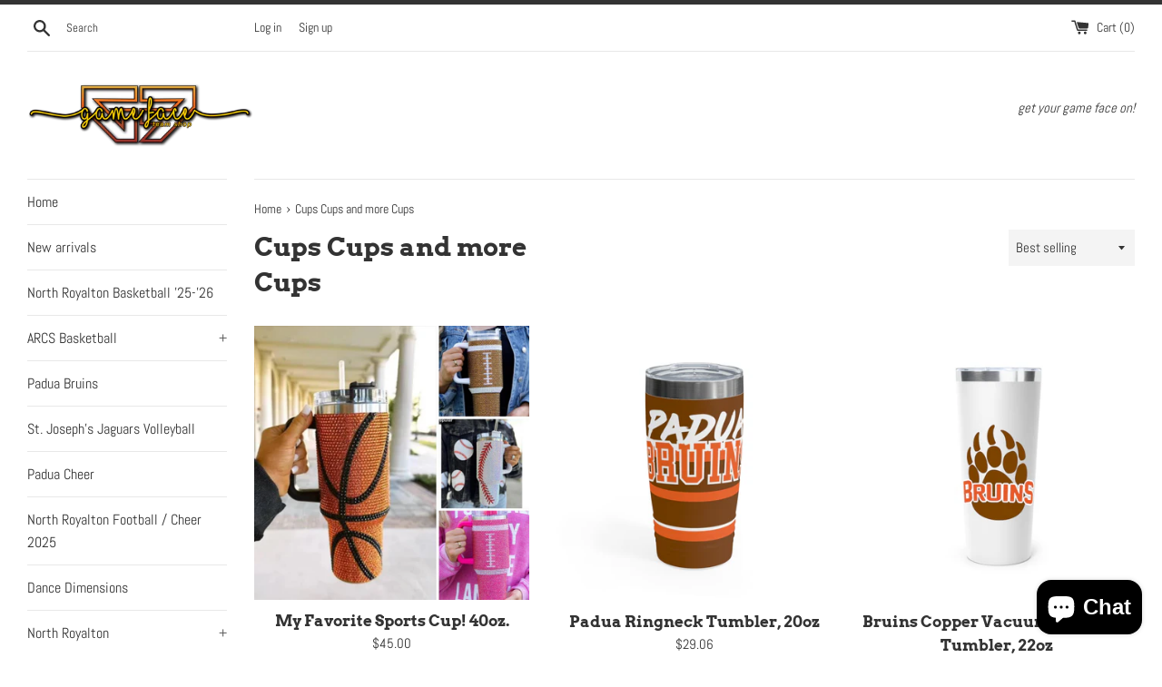

--- FILE ---
content_type: text/html; charset=utf-8
request_url: https://gamefaceteamshop.com/collections/cups-cups-and-more-cups
body_size: 23347
content:
<!doctype html>
<html class="supports-no-js" lang="en">
<head>
  <meta charset="utf-8">
  <meta http-equiv="X-UA-Compatible" content="IE=edge,chrome=1">
  <meta name="viewport" content="width=device-width,initial-scale=1">
  <meta name="theme-color" content="">
  <link rel="canonical" href="https://gamefaceteamshop.com/collections/cups-cups-and-more-cups">

  

  <title>
  Cups Cups and more Cups &ndash; Game Face Team Shop 
  </title>

  

  <!-- /snippets/social-meta-tags.liquid -->




<meta property="og:site_name" content="Game Face Team Shop ">
<meta property="og:url" content="https://gamefaceteamshop.com/collections/cups-cups-and-more-cups">
<meta property="og:title" content="Cups Cups and more Cups">
<meta property="og:type" content="product.group">
<meta property="og:description" content="Game Face Team Shop ">

<meta property="og:image" content="http://gamefaceteamshop.com/cdn/shop/collections/image_51405e72-4e4c-4a4c-aff8-b8e3641fec0c_1200x1200.jpg?v=1639591652">
<meta property="og:image:secure_url" content="https://gamefaceteamshop.com/cdn/shop/collections/image_51405e72-4e4c-4a4c-aff8-b8e3641fec0c_1200x1200.jpg?v=1639591652">


<meta name="twitter:card" content="summary_large_image">
<meta name="twitter:title" content="Cups Cups and more Cups">
<meta name="twitter:description" content="Game Face Team Shop ">

  <style data-shopify>
  :root {
    --color-body-text: #333333;
    --color-body: #ffffff;
  }
</style>


  <script>
    document.documentElement.className = document.documentElement.className.replace('supports-no-js', 'supports-js');

    var theme = {
      strings: {
        addToCart: "Add to Cart",
        itemAddedToCart: "Item added to cart!",
        soldOut: "Sold Out",
        unavailable: "Unavailable",
        viewCart: "View cart",
        zoomClose: "Close (Esc)",
        zoomPrev: "Previous (Left arrow key)",
        zoomNext: "Next (Right arrow key)"
      },
      mapStrings: {
        addressError: "Error looking up that address",
        addressNoResults: "No results for that address",
        addressQueryLimit: "You have exceeded the Google API usage limit. Consider upgrading to a \u003ca href=\"https:\/\/developers.google.com\/maps\/premium\/usage-limits\"\u003ePremium Plan\u003c\/a\u003e.",
        authError: "There was a problem authenticating your Google Maps account."
      }
    };theme.breadcrumbs = {
        collection: {
          title: "Cups Cups and more Cups",
          link: "https://gamefaceteamshop.com/collections/cups-cups-and-more-cups"
        }
      };
      sessionStorage.setItem("breadcrumb", JSON.stringify(theme.breadcrumbs.collection));</script>

  <link href="//gamefaceteamshop.com/cdn/shop/t/5/assets/theme.scss.css?v=3239238605293937531759332402" rel="stylesheet" type="text/css" media="all" />

  <script>window.performance && window.performance.mark && window.performance.mark('shopify.content_for_header.start');</script><meta name="facebook-domain-verification" content="m46jw7sspbhb07dfpsouh54xus5vkn">
<meta name="facebook-domain-verification" content="30jandk7x1lg9vgamfujds1ms2fz4v">
<meta id="shopify-digital-wallet" name="shopify-digital-wallet" content="/53298200754/digital_wallets/dialog">
<meta name="shopify-checkout-api-token" content="88ee133fba44c37d8af69f4d0680b78e">
<meta id="in-context-paypal-metadata" data-shop-id="53298200754" data-venmo-supported="false" data-environment="production" data-locale="en_US" data-paypal-v4="true" data-currency="USD">
<link rel="alternate" type="application/atom+xml" title="Feed" href="/collections/cups-cups-and-more-cups.atom" />
<link rel="next" href="/collections/cups-cups-and-more-cups?page=2">
<link rel="alternate" type="application/json+oembed" href="https://gamefaceteamshop.com/collections/cups-cups-and-more-cups.oembed">
<script async="async" src="/checkouts/internal/preloads.js?locale=en-US"></script>
<link rel="preconnect" href="https://shop.app" crossorigin="anonymous">
<script async="async" src="https://shop.app/checkouts/internal/preloads.js?locale=en-US&shop_id=53298200754" crossorigin="anonymous"></script>
<script id="apple-pay-shop-capabilities" type="application/json">{"shopId":53298200754,"countryCode":"US","currencyCode":"USD","merchantCapabilities":["supports3DS"],"merchantId":"gid:\/\/shopify\/Shop\/53298200754","merchantName":"Game Face Team Shop ","requiredBillingContactFields":["postalAddress","email"],"requiredShippingContactFields":["postalAddress","email"],"shippingType":"shipping","supportedNetworks":["visa","masterCard","amex","discover","elo","jcb"],"total":{"type":"pending","label":"Game Face Team Shop ","amount":"1.00"},"shopifyPaymentsEnabled":true,"supportsSubscriptions":true}</script>
<script id="shopify-features" type="application/json">{"accessToken":"88ee133fba44c37d8af69f4d0680b78e","betas":["rich-media-storefront-analytics"],"domain":"gamefaceteamshop.com","predictiveSearch":true,"shopId":53298200754,"locale":"en"}</script>
<script>var Shopify = Shopify || {};
Shopify.shop = "game-face-team-shop.myshopify.com";
Shopify.locale = "en";
Shopify.currency = {"active":"USD","rate":"1.0"};
Shopify.country = "US";
Shopify.theme = {"name":"Simple","id":127434817714,"schema_name":"Simple","schema_version":"12.6.0","theme_store_id":578,"role":"main"};
Shopify.theme.handle = "null";
Shopify.theme.style = {"id":null,"handle":null};
Shopify.cdnHost = "gamefaceteamshop.com/cdn";
Shopify.routes = Shopify.routes || {};
Shopify.routes.root = "/";</script>
<script type="module">!function(o){(o.Shopify=o.Shopify||{}).modules=!0}(window);</script>
<script>!function(o){function n(){var o=[];function n(){o.push(Array.prototype.slice.apply(arguments))}return n.q=o,n}var t=o.Shopify=o.Shopify||{};t.loadFeatures=n(),t.autoloadFeatures=n()}(window);</script>
<script>
  window.ShopifyPay = window.ShopifyPay || {};
  window.ShopifyPay.apiHost = "shop.app\/pay";
  window.ShopifyPay.redirectState = null;
</script>
<script id="shop-js-analytics" type="application/json">{"pageType":"collection"}</script>
<script defer="defer" async type="module" src="//gamefaceteamshop.com/cdn/shopifycloud/shop-js/modules/v2/client.init-shop-cart-sync_BdyHc3Nr.en.esm.js"></script>
<script defer="defer" async type="module" src="//gamefaceteamshop.com/cdn/shopifycloud/shop-js/modules/v2/chunk.common_Daul8nwZ.esm.js"></script>
<script type="module">
  await import("//gamefaceteamshop.com/cdn/shopifycloud/shop-js/modules/v2/client.init-shop-cart-sync_BdyHc3Nr.en.esm.js");
await import("//gamefaceteamshop.com/cdn/shopifycloud/shop-js/modules/v2/chunk.common_Daul8nwZ.esm.js");

  window.Shopify.SignInWithShop?.initShopCartSync?.({"fedCMEnabled":true,"windoidEnabled":true});

</script>
<script>
  window.Shopify = window.Shopify || {};
  if (!window.Shopify.featureAssets) window.Shopify.featureAssets = {};
  window.Shopify.featureAssets['shop-js'] = {"shop-cart-sync":["modules/v2/client.shop-cart-sync_QYOiDySF.en.esm.js","modules/v2/chunk.common_Daul8nwZ.esm.js"],"init-fed-cm":["modules/v2/client.init-fed-cm_DchLp9rc.en.esm.js","modules/v2/chunk.common_Daul8nwZ.esm.js"],"shop-button":["modules/v2/client.shop-button_OV7bAJc5.en.esm.js","modules/v2/chunk.common_Daul8nwZ.esm.js"],"init-windoid":["modules/v2/client.init-windoid_DwxFKQ8e.en.esm.js","modules/v2/chunk.common_Daul8nwZ.esm.js"],"shop-cash-offers":["modules/v2/client.shop-cash-offers_DWtL6Bq3.en.esm.js","modules/v2/chunk.common_Daul8nwZ.esm.js","modules/v2/chunk.modal_CQq8HTM6.esm.js"],"shop-toast-manager":["modules/v2/client.shop-toast-manager_CX9r1SjA.en.esm.js","modules/v2/chunk.common_Daul8nwZ.esm.js"],"init-shop-email-lookup-coordinator":["modules/v2/client.init-shop-email-lookup-coordinator_UhKnw74l.en.esm.js","modules/v2/chunk.common_Daul8nwZ.esm.js"],"pay-button":["modules/v2/client.pay-button_DzxNnLDY.en.esm.js","modules/v2/chunk.common_Daul8nwZ.esm.js"],"avatar":["modules/v2/client.avatar_BTnouDA3.en.esm.js"],"init-shop-cart-sync":["modules/v2/client.init-shop-cart-sync_BdyHc3Nr.en.esm.js","modules/v2/chunk.common_Daul8nwZ.esm.js"],"shop-login-button":["modules/v2/client.shop-login-button_D8B466_1.en.esm.js","modules/v2/chunk.common_Daul8nwZ.esm.js","modules/v2/chunk.modal_CQq8HTM6.esm.js"],"init-customer-accounts-sign-up":["modules/v2/client.init-customer-accounts-sign-up_C8fpPm4i.en.esm.js","modules/v2/client.shop-login-button_D8B466_1.en.esm.js","modules/v2/chunk.common_Daul8nwZ.esm.js","modules/v2/chunk.modal_CQq8HTM6.esm.js"],"init-shop-for-new-customer-accounts":["modules/v2/client.init-shop-for-new-customer-accounts_CVTO0Ztu.en.esm.js","modules/v2/client.shop-login-button_D8B466_1.en.esm.js","modules/v2/chunk.common_Daul8nwZ.esm.js","modules/v2/chunk.modal_CQq8HTM6.esm.js"],"init-customer-accounts":["modules/v2/client.init-customer-accounts_dRgKMfrE.en.esm.js","modules/v2/client.shop-login-button_D8B466_1.en.esm.js","modules/v2/chunk.common_Daul8nwZ.esm.js","modules/v2/chunk.modal_CQq8HTM6.esm.js"],"shop-follow-button":["modules/v2/client.shop-follow-button_CkZpjEct.en.esm.js","modules/v2/chunk.common_Daul8nwZ.esm.js","modules/v2/chunk.modal_CQq8HTM6.esm.js"],"lead-capture":["modules/v2/client.lead-capture_BntHBhfp.en.esm.js","modules/v2/chunk.common_Daul8nwZ.esm.js","modules/v2/chunk.modal_CQq8HTM6.esm.js"],"checkout-modal":["modules/v2/client.checkout-modal_CfxcYbTm.en.esm.js","modules/v2/chunk.common_Daul8nwZ.esm.js","modules/v2/chunk.modal_CQq8HTM6.esm.js"],"shop-login":["modules/v2/client.shop-login_Da4GZ2H6.en.esm.js","modules/v2/chunk.common_Daul8nwZ.esm.js","modules/v2/chunk.modal_CQq8HTM6.esm.js"],"payment-terms":["modules/v2/client.payment-terms_MV4M3zvL.en.esm.js","modules/v2/chunk.common_Daul8nwZ.esm.js","modules/v2/chunk.modal_CQq8HTM6.esm.js"]};
</script>
<script>(function() {
  var isLoaded = false;
  function asyncLoad() {
    if (isLoaded) return;
    isLoaded = true;
    var urls = ["\/\/cdn.shopify.com\/proxy\/4444d84de097b407578a260a2e7f78d320cf6d7f1893e0d63dbe8ecb945fdc95\/static.cdn.printful.com\/static\/js\/external\/shopify-product-customizer.js?v=0.28\u0026shop=game-face-team-shop.myshopify.com\u0026sp-cache-control=cHVibGljLCBtYXgtYWdlPTkwMA"];
    for (var i = 0; i < urls.length; i++) {
      var s = document.createElement('script');
      s.type = 'text/javascript';
      s.async = true;
      s.src = urls[i];
      var x = document.getElementsByTagName('script')[0];
      x.parentNode.insertBefore(s, x);
    }
  };
  if(window.attachEvent) {
    window.attachEvent('onload', asyncLoad);
  } else {
    window.addEventListener('load', asyncLoad, false);
  }
})();</script>
<script id="__st">var __st={"a":53298200754,"offset":-18000,"reqid":"0b6fb3d5-9783-41cc-836a-be5b505381f0-1768980977","pageurl":"gamefaceteamshop.com\/collections\/cups-cups-and-more-cups","u":"2b0fba56d839","p":"collection","rtyp":"collection","rid":280222433458};</script>
<script>window.ShopifyPaypalV4VisibilityTracking = true;</script>
<script id="captcha-bootstrap">!function(){'use strict';const t='contact',e='account',n='new_comment',o=[[t,t],['blogs',n],['comments',n],[t,'customer']],c=[[e,'customer_login'],[e,'guest_login'],[e,'recover_customer_password'],[e,'create_customer']],r=t=>t.map((([t,e])=>`form[action*='/${t}']:not([data-nocaptcha='true']) input[name='form_type'][value='${e}']`)).join(','),a=t=>()=>t?[...document.querySelectorAll(t)].map((t=>t.form)):[];function s(){const t=[...o],e=r(t);return a(e)}const i='password',u='form_key',d=['recaptcha-v3-token','g-recaptcha-response','h-captcha-response',i],f=()=>{try{return window.sessionStorage}catch{return}},m='__shopify_v',_=t=>t.elements[u];function p(t,e,n=!1){try{const o=window.sessionStorage,c=JSON.parse(o.getItem(e)),{data:r}=function(t){const{data:e,action:n}=t;return t[m]||n?{data:e,action:n}:{data:t,action:n}}(c);for(const[e,n]of Object.entries(r))t.elements[e]&&(t.elements[e].value=n);n&&o.removeItem(e)}catch(o){console.error('form repopulation failed',{error:o})}}const l='form_type',E='cptcha';function T(t){t.dataset[E]=!0}const w=window,h=w.document,L='Shopify',v='ce_forms',y='captcha';let A=!1;((t,e)=>{const n=(g='f06e6c50-85a8-45c8-87d0-21a2b65856fe',I='https://cdn.shopify.com/shopifycloud/storefront-forms-hcaptcha/ce_storefront_forms_captcha_hcaptcha.v1.5.2.iife.js',D={infoText:'Protected by hCaptcha',privacyText:'Privacy',termsText:'Terms'},(t,e,n)=>{const o=w[L][v],c=o.bindForm;if(c)return c(t,g,e,D).then(n);var r;o.q.push([[t,g,e,D],n]),r=I,A||(h.body.append(Object.assign(h.createElement('script'),{id:'captcha-provider',async:!0,src:r})),A=!0)});var g,I,D;w[L]=w[L]||{},w[L][v]=w[L][v]||{},w[L][v].q=[],w[L][y]=w[L][y]||{},w[L][y].protect=function(t,e){n(t,void 0,e),T(t)},Object.freeze(w[L][y]),function(t,e,n,w,h,L){const[v,y,A,g]=function(t,e,n){const i=e?o:[],u=t?c:[],d=[...i,...u],f=r(d),m=r(i),_=r(d.filter((([t,e])=>n.includes(e))));return[a(f),a(m),a(_),s()]}(w,h,L),I=t=>{const e=t.target;return e instanceof HTMLFormElement?e:e&&e.form},D=t=>v().includes(t);t.addEventListener('submit',(t=>{const e=I(t);if(!e)return;const n=D(e)&&!e.dataset.hcaptchaBound&&!e.dataset.recaptchaBound,o=_(e),c=g().includes(e)&&(!o||!o.value);(n||c)&&t.preventDefault(),c&&!n&&(function(t){try{if(!f())return;!function(t){const e=f();if(!e)return;const n=_(t);if(!n)return;const o=n.value;o&&e.removeItem(o)}(t);const e=Array.from(Array(32),(()=>Math.random().toString(36)[2])).join('');!function(t,e){_(t)||t.append(Object.assign(document.createElement('input'),{type:'hidden',name:u})),t.elements[u].value=e}(t,e),function(t,e){const n=f();if(!n)return;const o=[...t.querySelectorAll(`input[type='${i}']`)].map((({name:t})=>t)),c=[...d,...o],r={};for(const[a,s]of new FormData(t).entries())c.includes(a)||(r[a]=s);n.setItem(e,JSON.stringify({[m]:1,action:t.action,data:r}))}(t,e)}catch(e){console.error('failed to persist form',e)}}(e),e.submit())}));const S=(t,e)=>{t&&!t.dataset[E]&&(n(t,e.some((e=>e===t))),T(t))};for(const o of['focusin','change'])t.addEventListener(o,(t=>{const e=I(t);D(e)&&S(e,y())}));const B=e.get('form_key'),M=e.get(l),P=B&&M;t.addEventListener('DOMContentLoaded',(()=>{const t=y();if(P)for(const e of t)e.elements[l].value===M&&p(e,B);[...new Set([...A(),...v().filter((t=>'true'===t.dataset.shopifyCaptcha))])].forEach((e=>S(e,t)))}))}(h,new URLSearchParams(w.location.search),n,t,e,['guest_login'])})(!0,!0)}();</script>
<script integrity="sha256-4kQ18oKyAcykRKYeNunJcIwy7WH5gtpwJnB7kiuLZ1E=" data-source-attribution="shopify.loadfeatures" defer="defer" src="//gamefaceteamshop.com/cdn/shopifycloud/storefront/assets/storefront/load_feature-a0a9edcb.js" crossorigin="anonymous"></script>
<script crossorigin="anonymous" defer="defer" src="//gamefaceteamshop.com/cdn/shopifycloud/storefront/assets/shopify_pay/storefront-65b4c6d7.js?v=20250812"></script>
<script data-source-attribution="shopify.dynamic_checkout.dynamic.init">var Shopify=Shopify||{};Shopify.PaymentButton=Shopify.PaymentButton||{isStorefrontPortableWallets:!0,init:function(){window.Shopify.PaymentButton.init=function(){};var t=document.createElement("script");t.src="https://gamefaceteamshop.com/cdn/shopifycloud/portable-wallets/latest/portable-wallets.en.js",t.type="module",document.head.appendChild(t)}};
</script>
<script data-source-attribution="shopify.dynamic_checkout.buyer_consent">
  function portableWalletsHideBuyerConsent(e){var t=document.getElementById("shopify-buyer-consent"),n=document.getElementById("shopify-subscription-policy-button");t&&n&&(t.classList.add("hidden"),t.setAttribute("aria-hidden","true"),n.removeEventListener("click",e))}function portableWalletsShowBuyerConsent(e){var t=document.getElementById("shopify-buyer-consent"),n=document.getElementById("shopify-subscription-policy-button");t&&n&&(t.classList.remove("hidden"),t.removeAttribute("aria-hidden"),n.addEventListener("click",e))}window.Shopify?.PaymentButton&&(window.Shopify.PaymentButton.hideBuyerConsent=portableWalletsHideBuyerConsent,window.Shopify.PaymentButton.showBuyerConsent=portableWalletsShowBuyerConsent);
</script>
<script data-source-attribution="shopify.dynamic_checkout.cart.bootstrap">document.addEventListener("DOMContentLoaded",(function(){function t(){return document.querySelector("shopify-accelerated-checkout-cart, shopify-accelerated-checkout")}if(t())Shopify.PaymentButton.init();else{new MutationObserver((function(e,n){t()&&(Shopify.PaymentButton.init(),n.disconnect())})).observe(document.body,{childList:!0,subtree:!0})}}));
</script>
<link id="shopify-accelerated-checkout-styles" rel="stylesheet" media="screen" href="https://gamefaceteamshop.com/cdn/shopifycloud/portable-wallets/latest/accelerated-checkout-backwards-compat.css" crossorigin="anonymous">
<style id="shopify-accelerated-checkout-cart">
        #shopify-buyer-consent {
  margin-top: 1em;
  display: inline-block;
  width: 100%;
}

#shopify-buyer-consent.hidden {
  display: none;
}

#shopify-subscription-policy-button {
  background: none;
  border: none;
  padding: 0;
  text-decoration: underline;
  font-size: inherit;
  cursor: pointer;
}

#shopify-subscription-policy-button::before {
  box-shadow: none;
}

      </style>

<script>window.performance && window.performance.mark && window.performance.mark('shopify.content_for_header.end');</script>

  <script src="//gamefaceteamshop.com/cdn/shop/t/5/assets/jquery-1.11.0.min.js?v=32460426840832490021634582361" type="text/javascript"></script>
  <script src="//gamefaceteamshop.com/cdn/shop/t/5/assets/modernizr.min.js?v=44044439420609591321634582362" type="text/javascript"></script>

  <script src="//gamefaceteamshop.com/cdn/shop/t/5/assets/lazysizes.min.js?v=155223123402716617051634582362" async="async"></script>

  
<script src="https://cdn.shopify.com/extensions/e8878072-2f6b-4e89-8082-94b04320908d/inbox-1254/assets/inbox-chat-loader.js" type="text/javascript" defer="defer"></script>
<link href="https://monorail-edge.shopifysvc.com" rel="dns-prefetch">
<script>(function(){if ("sendBeacon" in navigator && "performance" in window) {try {var session_token_from_headers = performance.getEntriesByType('navigation')[0].serverTiming.find(x => x.name == '_s').description;} catch {var session_token_from_headers = undefined;}var session_cookie_matches = document.cookie.match(/_shopify_s=([^;]*)/);var session_token_from_cookie = session_cookie_matches && session_cookie_matches.length === 2 ? session_cookie_matches[1] : "";var session_token = session_token_from_headers || session_token_from_cookie || "";function handle_abandonment_event(e) {var entries = performance.getEntries().filter(function(entry) {return /monorail-edge.shopifysvc.com/.test(entry.name);});if (!window.abandonment_tracked && entries.length === 0) {window.abandonment_tracked = true;var currentMs = Date.now();var navigation_start = performance.timing.navigationStart;var payload = {shop_id: 53298200754,url: window.location.href,navigation_start,duration: currentMs - navigation_start,session_token,page_type: "collection"};window.navigator.sendBeacon("https://monorail-edge.shopifysvc.com/v1/produce", JSON.stringify({schema_id: "online_store_buyer_site_abandonment/1.1",payload: payload,metadata: {event_created_at_ms: currentMs,event_sent_at_ms: currentMs}}));}}window.addEventListener('pagehide', handle_abandonment_event);}}());</script>
<script id="web-pixels-manager-setup">(function e(e,d,r,n,o){if(void 0===o&&(o={}),!Boolean(null===(a=null===(i=window.Shopify)||void 0===i?void 0:i.analytics)||void 0===a?void 0:a.replayQueue)){var i,a;window.Shopify=window.Shopify||{};var t=window.Shopify;t.analytics=t.analytics||{};var s=t.analytics;s.replayQueue=[],s.publish=function(e,d,r){return s.replayQueue.push([e,d,r]),!0};try{self.performance.mark("wpm:start")}catch(e){}var l=function(){var e={modern:/Edge?\/(1{2}[4-9]|1[2-9]\d|[2-9]\d{2}|\d{4,})\.\d+(\.\d+|)|Firefox\/(1{2}[4-9]|1[2-9]\d|[2-9]\d{2}|\d{4,})\.\d+(\.\d+|)|Chrom(ium|e)\/(9{2}|\d{3,})\.\d+(\.\d+|)|(Maci|X1{2}).+ Version\/(15\.\d+|(1[6-9]|[2-9]\d|\d{3,})\.\d+)([,.]\d+|)( \(\w+\)|)( Mobile\/\w+|) Safari\/|Chrome.+OPR\/(9{2}|\d{3,})\.\d+\.\d+|(CPU[ +]OS|iPhone[ +]OS|CPU[ +]iPhone|CPU IPhone OS|CPU iPad OS)[ +]+(15[._]\d+|(1[6-9]|[2-9]\d|\d{3,})[._]\d+)([._]\d+|)|Android:?[ /-](13[3-9]|1[4-9]\d|[2-9]\d{2}|\d{4,})(\.\d+|)(\.\d+|)|Android.+Firefox\/(13[5-9]|1[4-9]\d|[2-9]\d{2}|\d{4,})\.\d+(\.\d+|)|Android.+Chrom(ium|e)\/(13[3-9]|1[4-9]\d|[2-9]\d{2}|\d{4,})\.\d+(\.\d+|)|SamsungBrowser\/([2-9]\d|\d{3,})\.\d+/,legacy:/Edge?\/(1[6-9]|[2-9]\d|\d{3,})\.\d+(\.\d+|)|Firefox\/(5[4-9]|[6-9]\d|\d{3,})\.\d+(\.\d+|)|Chrom(ium|e)\/(5[1-9]|[6-9]\d|\d{3,})\.\d+(\.\d+|)([\d.]+$|.*Safari\/(?![\d.]+ Edge\/[\d.]+$))|(Maci|X1{2}).+ Version\/(10\.\d+|(1[1-9]|[2-9]\d|\d{3,})\.\d+)([,.]\d+|)( \(\w+\)|)( Mobile\/\w+|) Safari\/|Chrome.+OPR\/(3[89]|[4-9]\d|\d{3,})\.\d+\.\d+|(CPU[ +]OS|iPhone[ +]OS|CPU[ +]iPhone|CPU IPhone OS|CPU iPad OS)[ +]+(10[._]\d+|(1[1-9]|[2-9]\d|\d{3,})[._]\d+)([._]\d+|)|Android:?[ /-](13[3-9]|1[4-9]\d|[2-9]\d{2}|\d{4,})(\.\d+|)(\.\d+|)|Mobile Safari.+OPR\/([89]\d|\d{3,})\.\d+\.\d+|Android.+Firefox\/(13[5-9]|1[4-9]\d|[2-9]\d{2}|\d{4,})\.\d+(\.\d+|)|Android.+Chrom(ium|e)\/(13[3-9]|1[4-9]\d|[2-9]\d{2}|\d{4,})\.\d+(\.\d+|)|Android.+(UC? ?Browser|UCWEB|U3)[ /]?(15\.([5-9]|\d{2,})|(1[6-9]|[2-9]\d|\d{3,})\.\d+)\.\d+|SamsungBrowser\/(5\.\d+|([6-9]|\d{2,})\.\d+)|Android.+MQ{2}Browser\/(14(\.(9|\d{2,})|)|(1[5-9]|[2-9]\d|\d{3,})(\.\d+|))(\.\d+|)|K[Aa][Ii]OS\/(3\.\d+|([4-9]|\d{2,})\.\d+)(\.\d+|)/},d=e.modern,r=e.legacy,n=navigator.userAgent;return n.match(d)?"modern":n.match(r)?"legacy":"unknown"}(),u="modern"===l?"modern":"legacy",c=(null!=n?n:{modern:"",legacy:""})[u],f=function(e){return[e.baseUrl,"/wpm","/b",e.hashVersion,"modern"===e.buildTarget?"m":"l",".js"].join("")}({baseUrl:d,hashVersion:r,buildTarget:u}),m=function(e){var d=e.version,r=e.bundleTarget,n=e.surface,o=e.pageUrl,i=e.monorailEndpoint;return{emit:function(e){var a=e.status,t=e.errorMsg,s=(new Date).getTime(),l=JSON.stringify({metadata:{event_sent_at_ms:s},events:[{schema_id:"web_pixels_manager_load/3.1",payload:{version:d,bundle_target:r,page_url:o,status:a,surface:n,error_msg:t},metadata:{event_created_at_ms:s}}]});if(!i)return console&&console.warn&&console.warn("[Web Pixels Manager] No Monorail endpoint provided, skipping logging."),!1;try{return self.navigator.sendBeacon.bind(self.navigator)(i,l)}catch(e){}var u=new XMLHttpRequest;try{return u.open("POST",i,!0),u.setRequestHeader("Content-Type","text/plain"),u.send(l),!0}catch(e){return console&&console.warn&&console.warn("[Web Pixels Manager] Got an unhandled error while logging to Monorail."),!1}}}}({version:r,bundleTarget:l,surface:e.surface,pageUrl:self.location.href,monorailEndpoint:e.monorailEndpoint});try{o.browserTarget=l,function(e){var d=e.src,r=e.async,n=void 0===r||r,o=e.onload,i=e.onerror,a=e.sri,t=e.scriptDataAttributes,s=void 0===t?{}:t,l=document.createElement("script"),u=document.querySelector("head"),c=document.querySelector("body");if(l.async=n,l.src=d,a&&(l.integrity=a,l.crossOrigin="anonymous"),s)for(var f in s)if(Object.prototype.hasOwnProperty.call(s,f))try{l.dataset[f]=s[f]}catch(e){}if(o&&l.addEventListener("load",o),i&&l.addEventListener("error",i),u)u.appendChild(l);else{if(!c)throw new Error("Did not find a head or body element to append the script");c.appendChild(l)}}({src:f,async:!0,onload:function(){if(!function(){var e,d;return Boolean(null===(d=null===(e=window.Shopify)||void 0===e?void 0:e.analytics)||void 0===d?void 0:d.initialized)}()){var d=window.webPixelsManager.init(e)||void 0;if(d){var r=window.Shopify.analytics;r.replayQueue.forEach((function(e){var r=e[0],n=e[1],o=e[2];d.publishCustomEvent(r,n,o)})),r.replayQueue=[],r.publish=d.publishCustomEvent,r.visitor=d.visitor,r.initialized=!0}}},onerror:function(){return m.emit({status:"failed",errorMsg:"".concat(f," has failed to load")})},sri:function(e){var d=/^sha384-[A-Za-z0-9+/=]+$/;return"string"==typeof e&&d.test(e)}(c)?c:"",scriptDataAttributes:o}),m.emit({status:"loading"})}catch(e){m.emit({status:"failed",errorMsg:(null==e?void 0:e.message)||"Unknown error"})}}})({shopId: 53298200754,storefrontBaseUrl: "https://gamefaceteamshop.com",extensionsBaseUrl: "https://extensions.shopifycdn.com/cdn/shopifycloud/web-pixels-manager",monorailEndpoint: "https://monorail-edge.shopifysvc.com/unstable/produce_batch",surface: "storefront-renderer",enabledBetaFlags: ["2dca8a86"],webPixelsConfigList: [{"id":"160235698","configuration":"{\"pixel_id\":\"989866095280049\",\"pixel_type\":\"facebook_pixel\",\"metaapp_system_user_token\":\"-\"}","eventPayloadVersion":"v1","runtimeContext":"OPEN","scriptVersion":"ca16bc87fe92b6042fbaa3acc2fbdaa6","type":"APP","apiClientId":2329312,"privacyPurposes":["ANALYTICS","MARKETING","SALE_OF_DATA"],"dataSharingAdjustments":{"protectedCustomerApprovalScopes":["read_customer_address","read_customer_email","read_customer_name","read_customer_personal_data","read_customer_phone"]}},{"id":"shopify-app-pixel","configuration":"{}","eventPayloadVersion":"v1","runtimeContext":"STRICT","scriptVersion":"0450","apiClientId":"shopify-pixel","type":"APP","privacyPurposes":["ANALYTICS","MARKETING"]},{"id":"shopify-custom-pixel","eventPayloadVersion":"v1","runtimeContext":"LAX","scriptVersion":"0450","apiClientId":"shopify-pixel","type":"CUSTOM","privacyPurposes":["ANALYTICS","MARKETING"]}],isMerchantRequest: false,initData: {"shop":{"name":"Game Face Team Shop ","paymentSettings":{"currencyCode":"USD"},"myshopifyDomain":"game-face-team-shop.myshopify.com","countryCode":"US","storefrontUrl":"https:\/\/gamefaceteamshop.com"},"customer":null,"cart":null,"checkout":null,"productVariants":[],"purchasingCompany":null},},"https://gamefaceteamshop.com/cdn","fcfee988w5aeb613cpc8e4bc33m6693e112",{"modern":"","legacy":""},{"shopId":"53298200754","storefrontBaseUrl":"https:\/\/gamefaceteamshop.com","extensionBaseUrl":"https:\/\/extensions.shopifycdn.com\/cdn\/shopifycloud\/web-pixels-manager","surface":"storefront-renderer","enabledBetaFlags":"[\"2dca8a86\"]","isMerchantRequest":"false","hashVersion":"fcfee988w5aeb613cpc8e4bc33m6693e112","publish":"custom","events":"[[\"page_viewed\",{}],[\"collection_viewed\",{\"collection\":{\"id\":\"280222433458\",\"title\":\"Cups Cups and more Cups\",\"productVariants\":[{\"price\":{\"amount\":45.0,\"currencyCode\":\"USD\"},\"product\":{\"title\":\"My Favorite Sports Cup! 40oz.\",\"vendor\":\"Game Face Team Shop\",\"id\":\"7874823651506\",\"untranslatedTitle\":\"My Favorite Sports Cup! 40oz.\",\"url\":\"\/products\/my-favorite-sports-cup-40oz\",\"type\":\"\"},\"id\":\"43482943750322\",\"image\":{\"src\":\"\/\/gamefaceteamshop.com\/cdn\/shop\/files\/FullSizeRender_db1ed2a5-ac63-4c78-8d3f-0661f083ae2b.jpg?v=1701195364\"},\"sku\":\"\",\"title\":\"Basketball 🏀\",\"untranslatedTitle\":\"Basketball 🏀\"},{\"price\":{\"amount\":29.06,\"currencyCode\":\"USD\"},\"product\":{\"title\":\"Padua Ringneck Tumbler, 20oz\",\"vendor\":\"Printify\",\"id\":\"7161287868594\",\"untranslatedTitle\":\"Padua Ringneck Tumbler, 20oz\",\"url\":\"\/products\/ringneck-tumbler-20oz-3\",\"type\":\"Mug\"},\"id\":\"41428212220082\",\"image\":{\"src\":\"\/\/gamefaceteamshop.com\/cdn\/shop\/products\/b7c157da86e20639ee27116b711f3265.jpg?v=1639586376\"},\"sku\":\"3623072914\",\"title\":\"20oz \/ White\",\"untranslatedTitle\":\"20oz \/ White\"},{\"price\":{\"amount\":38.0,\"currencyCode\":\"USD\"},\"product\":{\"title\":\"Bruins Copper Vacuum Insulated Tumbler, 22oz\",\"vendor\":\"Printify\",\"id\":\"7161289244850\",\"untranslatedTitle\":\"Bruins Copper Vacuum Insulated Tumbler, 22oz\",\"url\":\"\/products\/bruins-copper-vacuum-insulated-tumbler-22oz\",\"type\":\"Mug\"},\"id\":\"41428216021170\",\"image\":{\"src\":\"\/\/gamefaceteamshop.com\/cdn\/shop\/products\/1af1cb67f0cceb9b16daa4e5b8753411.jpg?v=1639586625\"},\"sku\":\"3479539190\",\"title\":\"22oz \/ White\",\"untranslatedTitle\":\"22oz \/ White\"},{\"price\":{\"amount\":38.0,\"currencyCode\":\"USD\"},\"product\":{\"title\":\"Padua Vacuum Insulated Tumbler, 22oz\",\"vendor\":\"Printify\",\"id\":\"7161289179314\",\"untranslatedTitle\":\"Padua Vacuum Insulated Tumbler, 22oz\",\"url\":\"\/products\/padua-vacuum-insulated-tumbler-22oz\",\"type\":\"Mug\"},\"id\":\"41428215529650\",\"image\":{\"src\":\"\/\/gamefaceteamshop.com\/cdn\/shop\/products\/180a75fbc593061ea3c53e1bcbca4d8a.jpg?v=1639586608\"},\"sku\":\"3479532601\",\"title\":\"22oz \/ White\",\"untranslatedTitle\":\"22oz \/ White\"},{\"price\":{\"amount\":38.0,\"currencyCode\":\"USD\"},\"product\":{\"title\":\"Lake life Ringneck Tumbler, 20oz\",\"vendor\":\"Printify\",\"id\":\"7161288851634\",\"untranslatedTitle\":\"Lake life Ringneck Tumbler, 20oz\",\"url\":\"\/products\/ringneck-tumbler-20oz-6\",\"type\":\"Mug\"},\"id\":\"41428213727410\",\"image\":{\"src\":\"\/\/gamefaceteamshop.com\/cdn\/shop\/products\/38b0f28740626ead2944a5718d69a019.jpg?v=1639586535\"},\"sku\":\"3623395761\",\"title\":\"20oz \/ White\",\"untranslatedTitle\":\"20oz \/ White\"},{\"price\":{\"amount\":38.0,\"currencyCode\":\"USD\"},\"product\":{\"title\":\"Parma soccer Ringneck Tumbler, 20oz\",\"vendor\":\"Printify\",\"id\":\"7161288786098\",\"untranslatedTitle\":\"Parma soccer Ringneck Tumbler, 20oz\",\"url\":\"\/products\/ringneck-tumbler-20oz-5\",\"type\":\"Mug\"},\"id\":\"41428213629106\",\"image\":{\"src\":\"\/\/gamefaceteamshop.com\/cdn\/shop\/products\/62bb00a3497a5826a7843377c2fe4a90.jpg?v=1639586517\"},\"sku\":\"3623389959\",\"title\":\"20oz \/ White\",\"untranslatedTitle\":\"20oz \/ White\"},{\"price\":{\"amount\":38.0,\"currencyCode\":\"USD\"},\"product\":{\"title\":\"Fluent French camo orange Ringneck Tumbler, 20oz\",\"vendor\":\"Printify\",\"id\":\"7161288720562\",\"untranslatedTitle\":\"Fluent French camo orange Ringneck Tumbler, 20oz\",\"url\":\"\/products\/ringneck-tumbler-20oz-4\",\"type\":\"Mug\"},\"id\":\"41428213563570\",\"image\":{\"src\":\"\/\/gamefaceteamshop.com\/cdn\/shop\/products\/31c4ab8e1c7ba7119cb6a920a17962d4.jpg?v=1639586501\"},\"sku\":\"3623379602\",\"title\":\"20oz \/ White\",\"untranslatedTitle\":\"20oz \/ White\"},{\"price\":{\"amount\":38.0,\"currencyCode\":\"USD\"},\"product\":{\"title\":\"NRDA Ringneck Tumbler, 20oz\",\"vendor\":\"Printify\",\"id\":\"7161287803058\",\"untranslatedTitle\":\"NRDA Ringneck Tumbler, 20oz\",\"url\":\"\/products\/ringneck-tumbler-20oz-2\",\"type\":\"Mug\"},\"id\":\"41428212121778\",\"image\":{\"src\":\"\/\/gamefaceteamshop.com\/cdn\/shop\/products\/4ac993b87c104a0de21c5942ddd563d3.jpg?v=1639586362\"},\"sku\":\"3623068367\",\"title\":\"20oz \/ White\",\"untranslatedTitle\":\"20oz \/ White\"},{\"price\":{\"amount\":38.0,\"currencyCode\":\"USD\"},\"product\":{\"title\":\"Brecksville bees Ringneck Tumbler, 20oz\",\"vendor\":\"Printify\",\"id\":\"7161287737522\",\"untranslatedTitle\":\"Brecksville bees Ringneck Tumbler, 20oz\",\"url\":\"\/products\/ringneck-tumbler-20oz-1\",\"type\":\"Mug\"},\"id\":\"41428212023474\",\"image\":{\"src\":\"\/\/gamefaceteamshop.com\/cdn\/shop\/products\/ec36227c228477b7e2a2e68d18f4b009.jpg?v=1639586348\"},\"sku\":\"3623066238\",\"title\":\"20oz \/ White\",\"untranslatedTitle\":\"20oz \/ White\"},{\"price\":{\"amount\":38.0,\"currencyCode\":\"USD\"},\"product\":{\"title\":\"Padua Ringneck Tumbler, 20oz\",\"vendor\":\"Printify\",\"id\":\"7161287639218\",\"untranslatedTitle\":\"Padua Ringneck Tumbler, 20oz\",\"url\":\"\/products\/ringneck-tumbler-20oz\",\"type\":\"Mug\"},\"id\":\"41428211105970\",\"image\":{\"src\":\"\/\/gamefaceteamshop.com\/cdn\/shop\/products\/51cd8231a435edd9fdee542c2a4bd8b4.jpg?v=1639586335\"},\"sku\":\"3623053455\",\"title\":\"20oz \/ White\",\"untranslatedTitle\":\"20oz \/ White\"},{\"price\":{\"amount\":28.0,\"currencyCode\":\"USD\"},\"product\":{\"title\":\"Good vibes Plastic Tumbler with Straw\",\"vendor\":\"Printify\",\"id\":\"7111703232690\",\"untranslatedTitle\":\"Good vibes Plastic Tumbler with Straw\",\"url\":\"\/products\/plastic-tumbler-with-straw\",\"type\":\"Mug\"},\"id\":\"41243092287666\",\"image\":{\"src\":\"\/\/gamefaceteamshop.com\/cdn\/shop\/products\/1fb7f65b075d62e3c97f8f18c05f8f51.jpg?v=1635538343\"},\"sku\":\"3472615216\",\"title\":\"20oz \/ Transparent\",\"untranslatedTitle\":\"20oz \/ Transparent\"},{\"price\":{\"amount\":28.0,\"currencyCode\":\"USD\"},\"product\":{\"title\":\"More issues than vogue Plastic Tumbler with Straw\",\"vendor\":\"Printify\",\"id\":\"7111705428146\",\"untranslatedTitle\":\"More issues than vogue Plastic Tumbler with Straw\",\"url\":\"\/products\/copy-of-plastic-tumbler-with-straw\",\"type\":\"Mug\"},\"id\":\"41243101298866\",\"image\":{\"src\":\"\/\/gamefaceteamshop.com\/cdn\/shop\/products\/1567d8e98f555682f7cc602667f59fec.jpg?v=1635538351\"},\"sku\":\"3472616282\",\"title\":\"20oz \/ Transparent\",\"untranslatedTitle\":\"20oz \/ Transparent\"}]}}]]"});</script><script>
  window.ShopifyAnalytics = window.ShopifyAnalytics || {};
  window.ShopifyAnalytics.meta = window.ShopifyAnalytics.meta || {};
  window.ShopifyAnalytics.meta.currency = 'USD';
  var meta = {"products":[{"id":7874823651506,"gid":"gid:\/\/shopify\/Product\/7874823651506","vendor":"Game Face Team Shop","type":"","handle":"my-favorite-sports-cup-40oz","variants":[{"id":43482943750322,"price":4500,"name":"My Favorite Sports Cup! 40oz. - Basketball 🏀","public_title":"Basketball 🏀","sku":""},{"id":43482943783090,"price":4500,"name":"My Favorite Sports Cup! 40oz. - Baseball ⚾️","public_title":"Baseball ⚾️","sku":""},{"id":43482943815858,"price":4500,"name":"My Favorite Sports Cup! 40oz. - Pink football 🏈","public_title":"Pink football 🏈","sku":""},{"id":43482943848626,"price":4500,"name":"My Favorite Sports Cup! 40oz. - Brown football 🏈","public_title":"Brown football 🏈","sku":""}],"remote":false},{"id":7161287868594,"gid":"gid:\/\/shopify\/Product\/7161287868594","vendor":"Printify","type":"Mug","handle":"ringneck-tumbler-20oz-3","variants":[{"id":41428212220082,"price":2906,"name":"Padua Ringneck Tumbler, 20oz - 20oz \/ White","public_title":"20oz \/ White","sku":"3623072914"}],"remote":false},{"id":7161289244850,"gid":"gid:\/\/shopify\/Product\/7161289244850","vendor":"Printify","type":"Mug","handle":"bruins-copper-vacuum-insulated-tumbler-22oz","variants":[{"id":41428216021170,"price":3800,"name":"Bruins Copper Vacuum Insulated Tumbler, 22oz - 22oz \/ White","public_title":"22oz \/ White","sku":"3479539190"}],"remote":false},{"id":7161289179314,"gid":"gid:\/\/shopify\/Product\/7161289179314","vendor":"Printify","type":"Mug","handle":"padua-vacuum-insulated-tumbler-22oz","variants":[{"id":41428215529650,"price":3800,"name":"Padua Vacuum Insulated Tumbler, 22oz - 22oz \/ White","public_title":"22oz \/ White","sku":"3479532601"}],"remote":false},{"id":7161288851634,"gid":"gid:\/\/shopify\/Product\/7161288851634","vendor":"Printify","type":"Mug","handle":"ringneck-tumbler-20oz-6","variants":[{"id":41428213727410,"price":3800,"name":"Lake life Ringneck Tumbler, 20oz - 20oz \/ White","public_title":"20oz \/ White","sku":"3623395761"}],"remote":false},{"id":7161288786098,"gid":"gid:\/\/shopify\/Product\/7161288786098","vendor":"Printify","type":"Mug","handle":"ringneck-tumbler-20oz-5","variants":[{"id":41428213629106,"price":3800,"name":"Parma soccer Ringneck Tumbler, 20oz - 20oz \/ White","public_title":"20oz \/ White","sku":"3623389959"}],"remote":false},{"id":7161288720562,"gid":"gid:\/\/shopify\/Product\/7161288720562","vendor":"Printify","type":"Mug","handle":"ringneck-tumbler-20oz-4","variants":[{"id":41428213563570,"price":3800,"name":"Fluent French camo orange Ringneck Tumbler, 20oz - 20oz \/ White","public_title":"20oz \/ White","sku":"3623379602"}],"remote":false},{"id":7161287803058,"gid":"gid:\/\/shopify\/Product\/7161287803058","vendor":"Printify","type":"Mug","handle":"ringneck-tumbler-20oz-2","variants":[{"id":41428212121778,"price":3800,"name":"NRDA Ringneck Tumbler, 20oz - 20oz \/ White","public_title":"20oz \/ White","sku":"3623068367"}],"remote":false},{"id":7161287737522,"gid":"gid:\/\/shopify\/Product\/7161287737522","vendor":"Printify","type":"Mug","handle":"ringneck-tumbler-20oz-1","variants":[{"id":41428212023474,"price":3800,"name":"Brecksville bees Ringneck Tumbler, 20oz - 20oz \/ White","public_title":"20oz \/ White","sku":"3623066238"}],"remote":false},{"id":7161287639218,"gid":"gid:\/\/shopify\/Product\/7161287639218","vendor":"Printify","type":"Mug","handle":"ringneck-tumbler-20oz","variants":[{"id":41428211105970,"price":3800,"name":"Padua Ringneck Tumbler, 20oz - 20oz \/ White","public_title":"20oz \/ White","sku":"3623053455"}],"remote":false},{"id":7111703232690,"gid":"gid:\/\/shopify\/Product\/7111703232690","vendor":"Printify","type":"Mug","handle":"plastic-tumbler-with-straw","variants":[{"id":41243092287666,"price":2800,"name":"Good vibes Plastic Tumbler with Straw - 20oz \/ Transparent","public_title":"20oz \/ Transparent","sku":"3472615216"}],"remote":false},{"id":7111705428146,"gid":"gid:\/\/shopify\/Product\/7111705428146","vendor":"Printify","type":"Mug","handle":"copy-of-plastic-tumbler-with-straw","variants":[{"id":41243101298866,"price":2800,"name":"More issues than vogue Plastic Tumbler with Straw - 20oz \/ Transparent","public_title":"20oz \/ Transparent","sku":"3472616282"}],"remote":false}],"page":{"pageType":"collection","resourceType":"collection","resourceId":280222433458,"requestId":"0b6fb3d5-9783-41cc-836a-be5b505381f0-1768980977"}};
  for (var attr in meta) {
    window.ShopifyAnalytics.meta[attr] = meta[attr];
  }
</script>
<script class="analytics">
  (function () {
    var customDocumentWrite = function(content) {
      var jquery = null;

      if (window.jQuery) {
        jquery = window.jQuery;
      } else if (window.Checkout && window.Checkout.$) {
        jquery = window.Checkout.$;
      }

      if (jquery) {
        jquery('body').append(content);
      }
    };

    var hasLoggedConversion = function(token) {
      if (token) {
        return document.cookie.indexOf('loggedConversion=' + token) !== -1;
      }
      return false;
    }

    var setCookieIfConversion = function(token) {
      if (token) {
        var twoMonthsFromNow = new Date(Date.now());
        twoMonthsFromNow.setMonth(twoMonthsFromNow.getMonth() + 2);

        document.cookie = 'loggedConversion=' + token + '; expires=' + twoMonthsFromNow;
      }
    }

    var trekkie = window.ShopifyAnalytics.lib = window.trekkie = window.trekkie || [];
    if (trekkie.integrations) {
      return;
    }
    trekkie.methods = [
      'identify',
      'page',
      'ready',
      'track',
      'trackForm',
      'trackLink'
    ];
    trekkie.factory = function(method) {
      return function() {
        var args = Array.prototype.slice.call(arguments);
        args.unshift(method);
        trekkie.push(args);
        return trekkie;
      };
    };
    for (var i = 0; i < trekkie.methods.length; i++) {
      var key = trekkie.methods[i];
      trekkie[key] = trekkie.factory(key);
    }
    trekkie.load = function(config) {
      trekkie.config = config || {};
      trekkie.config.initialDocumentCookie = document.cookie;
      var first = document.getElementsByTagName('script')[0];
      var script = document.createElement('script');
      script.type = 'text/javascript';
      script.onerror = function(e) {
        var scriptFallback = document.createElement('script');
        scriptFallback.type = 'text/javascript';
        scriptFallback.onerror = function(error) {
                var Monorail = {
      produce: function produce(monorailDomain, schemaId, payload) {
        var currentMs = new Date().getTime();
        var event = {
          schema_id: schemaId,
          payload: payload,
          metadata: {
            event_created_at_ms: currentMs,
            event_sent_at_ms: currentMs
          }
        };
        return Monorail.sendRequest("https://" + monorailDomain + "/v1/produce", JSON.stringify(event));
      },
      sendRequest: function sendRequest(endpointUrl, payload) {
        // Try the sendBeacon API
        if (window && window.navigator && typeof window.navigator.sendBeacon === 'function' && typeof window.Blob === 'function' && !Monorail.isIos12()) {
          var blobData = new window.Blob([payload], {
            type: 'text/plain'
          });

          if (window.navigator.sendBeacon(endpointUrl, blobData)) {
            return true;
          } // sendBeacon was not successful

        } // XHR beacon

        var xhr = new XMLHttpRequest();

        try {
          xhr.open('POST', endpointUrl);
          xhr.setRequestHeader('Content-Type', 'text/plain');
          xhr.send(payload);
        } catch (e) {
          console.log(e);
        }

        return false;
      },
      isIos12: function isIos12() {
        return window.navigator.userAgent.lastIndexOf('iPhone; CPU iPhone OS 12_') !== -1 || window.navigator.userAgent.lastIndexOf('iPad; CPU OS 12_') !== -1;
      }
    };
    Monorail.produce('monorail-edge.shopifysvc.com',
      'trekkie_storefront_load_errors/1.1',
      {shop_id: 53298200754,
      theme_id: 127434817714,
      app_name: "storefront",
      context_url: window.location.href,
      source_url: "//gamefaceteamshop.com/cdn/s/trekkie.storefront.cd680fe47e6c39ca5d5df5f0a32d569bc48c0f27.min.js"});

        };
        scriptFallback.async = true;
        scriptFallback.src = '//gamefaceteamshop.com/cdn/s/trekkie.storefront.cd680fe47e6c39ca5d5df5f0a32d569bc48c0f27.min.js';
        first.parentNode.insertBefore(scriptFallback, first);
      };
      script.async = true;
      script.src = '//gamefaceteamshop.com/cdn/s/trekkie.storefront.cd680fe47e6c39ca5d5df5f0a32d569bc48c0f27.min.js';
      first.parentNode.insertBefore(script, first);
    };
    trekkie.load(
      {"Trekkie":{"appName":"storefront","development":false,"defaultAttributes":{"shopId":53298200754,"isMerchantRequest":null,"themeId":127434817714,"themeCityHash":"15974681605088804776","contentLanguage":"en","currency":"USD","eventMetadataId":"276572a2-b75d-4995-b6bc-35df97662e81"},"isServerSideCookieWritingEnabled":true,"monorailRegion":"shop_domain","enabledBetaFlags":["65f19447"]},"Session Attribution":{},"S2S":{"facebookCapiEnabled":true,"source":"trekkie-storefront-renderer","apiClientId":580111}}
    );

    var loaded = false;
    trekkie.ready(function() {
      if (loaded) return;
      loaded = true;

      window.ShopifyAnalytics.lib = window.trekkie;

      var originalDocumentWrite = document.write;
      document.write = customDocumentWrite;
      try { window.ShopifyAnalytics.merchantGoogleAnalytics.call(this); } catch(error) {};
      document.write = originalDocumentWrite;

      window.ShopifyAnalytics.lib.page(null,{"pageType":"collection","resourceType":"collection","resourceId":280222433458,"requestId":"0b6fb3d5-9783-41cc-836a-be5b505381f0-1768980977","shopifyEmitted":true});

      var match = window.location.pathname.match(/checkouts\/(.+)\/(thank_you|post_purchase)/)
      var token = match? match[1]: undefined;
      if (!hasLoggedConversion(token)) {
        setCookieIfConversion(token);
        window.ShopifyAnalytics.lib.track("Viewed Product Category",{"currency":"USD","category":"Collection: cups-cups-and-more-cups","collectionName":"cups-cups-and-more-cups","collectionId":280222433458,"nonInteraction":true},undefined,undefined,{"shopifyEmitted":true});
      }
    });


        var eventsListenerScript = document.createElement('script');
        eventsListenerScript.async = true;
        eventsListenerScript.src = "//gamefaceteamshop.com/cdn/shopifycloud/storefront/assets/shop_events_listener-3da45d37.js";
        document.getElementsByTagName('head')[0].appendChild(eventsListenerScript);

})();</script>
<script
  defer
  src="https://gamefaceteamshop.com/cdn/shopifycloud/perf-kit/shopify-perf-kit-3.0.4.min.js"
  data-application="storefront-renderer"
  data-shop-id="53298200754"
  data-render-region="gcp-us-central1"
  data-page-type="collection"
  data-theme-instance-id="127434817714"
  data-theme-name="Simple"
  data-theme-version="12.6.0"
  data-monorail-region="shop_domain"
  data-resource-timing-sampling-rate="10"
  data-shs="true"
  data-shs-beacon="true"
  data-shs-export-with-fetch="true"
  data-shs-logs-sample-rate="1"
  data-shs-beacon-endpoint="https://gamefaceteamshop.com/api/collect"
></script>
</head>

<body id="cups-cups-and-more-cups" class="template-collection">

  <a class="in-page-link visually-hidden skip-link" href="#MainContent">Skip to content</a>

  <div id="shopify-section-header" class="shopify-section">

  <style>
    .site-header__logo {
      width: 250px;
    }
    #HeaderLogoWrapper {
      max-width: 250px !important;
    }
  </style>
  <div class="page-border"></div>


<div class="site-wrapper">
  <div class="top-bar grid">

    <div class="grid__item medium-up--one-fifth small--one-half">
      <div class="top-bar__search">
        <a href="/search" class="medium-up--hide">
          <svg aria-hidden="true" focusable="false" role="presentation" class="icon icon-search" viewBox="0 0 20 20"><path fill="#444" d="M18.64 17.02l-5.31-5.31c.81-1.08 1.26-2.43 1.26-3.87C14.5 4.06 11.44 1 7.75 1S1 4.06 1 7.75s3.06 6.75 6.75 6.75c1.44 0 2.79-.45 3.87-1.26l5.31 5.31c.45.45 1.26.54 1.71.09.45-.36.45-1.17 0-1.62zM3.25 7.75c0-2.52 1.98-4.5 4.5-4.5s4.5 1.98 4.5 4.5-1.98 4.5-4.5 4.5-4.5-1.98-4.5-4.5z"/></svg>
        </a>
        <form action="/search" method="get" class="search-bar small--hide" role="search">
          
          <button type="submit" class="search-bar__submit">
            <svg aria-hidden="true" focusable="false" role="presentation" class="icon icon-search" viewBox="0 0 20 20"><path fill="#444" d="M18.64 17.02l-5.31-5.31c.81-1.08 1.26-2.43 1.26-3.87C14.5 4.06 11.44 1 7.75 1S1 4.06 1 7.75s3.06 6.75 6.75 6.75c1.44 0 2.79-.45 3.87-1.26l5.31 5.31c.45.45 1.26.54 1.71.09.45-.36.45-1.17 0-1.62zM3.25 7.75c0-2.52 1.98-4.5 4.5-4.5s4.5 1.98 4.5 4.5-1.98 4.5-4.5 4.5-4.5-1.98-4.5-4.5z"/></svg>
            <span class="icon__fallback-text">Search</span>
          </button>
          <input type="search" name="q" class="search-bar__input" value="" placeholder="Search" aria-label="Search">
        </form>
      </div>
    </div>

    
      <div class="grid__item medium-up--two-fifths small--hide">
        <span class="customer-links small--hide">
          
            <a href="https://gamefaceteamshop.com/customer_authentication/redirect?locale=en&amp;region_country=US" id="customer_login_link">Log in</a>
            <span class="vertical-divider"></span>
            <a href="https://shopify.com/53298200754/account?locale=en" id="customer_register_link">Sign up</a>
          
        </span>
      </div>
    

    <div class="grid__item  medium-up--two-fifths  small--one-half text-right">
      <a href="/cart" class="site-header__cart">
        <svg aria-hidden="true" focusable="false" role="presentation" class="icon icon-cart" viewBox="0 0 20 20"><path fill="#444" d="M18.936 5.564c-.144-.175-.35-.207-.55-.207h-.003L6.774 4.286c-.272 0-.417.089-.491.18-.079.096-.16.263-.094.585l2.016 5.705c.163.407.642.673 1.068.673h8.401c.433 0 .854-.285.941-.725l.484-4.571c.045-.221-.015-.388-.163-.567z"/><path fill="#444" d="M17.107 12.5H7.659L4.98 4.117l-.362-1.059c-.138-.401-.292-.559-.695-.559H.924c-.411 0-.748.303-.748.714s.337.714.748.714h2.413l3.002 9.48c.126.38.295.52.942.52h9.825c.411 0 .748-.303.748-.714s-.336-.714-.748-.714zM10.424 16.23a1.498 1.498 0 1 1-2.997 0 1.498 1.498 0 0 1 2.997 0zM16.853 16.23a1.498 1.498 0 1 1-2.997 0 1.498 1.498 0 0 1 2.997 0z"/></svg>
        <span class="small--hide">
          Cart
          (<span id="CartCount">0</span>)
        </span>
      </a>
    </div>
  </div>

  <hr class="small--hide hr--border">

  <header class="site-header grid medium-up--grid--table" role="banner">
    <div class="grid__item small--text-center">
      <div itemscope itemtype="http://schema.org/Organization">
        

          <div id="HeaderLogoWrapper" class="supports-js">
            <a href="/" itemprop="url" style="padding-top:28.585209003215432%; display: block;">
              <img id="HeaderLogo"
                   class="lazyload"
                   src="//gamefaceteamshop.com/cdn/shop/files/gamefaceFALL_150x150.png?v=1663002499"
                   data-src="//gamefaceteamshop.com/cdn/shop/files/gamefaceFALL_{width}x.png?v=1663002499"
                   data-widths="[180, 360, 540, 720, 900, 1080, 1296, 1512, 1728, 2048]"
                   data-aspectratio=""
                   data-sizes="auto"
                   alt="Game Face Team Shop "
                   itemprop="logo">
            </a>
          </div>
          <noscript>
            
            <a href="/" itemprop="url">
              <img class="site-header__logo" src="//gamefaceteamshop.com/cdn/shop/files/gamefaceFALL_250x.png?v=1663002499"
              srcset="//gamefaceteamshop.com/cdn/shop/files/gamefaceFALL_250x.png?v=1663002499 1x, //gamefaceteamshop.com/cdn/shop/files/gamefaceFALL_250x@2x.png?v=1663002499 2x"
              alt="Game Face Team Shop "
              itemprop="logo">
            </a>
          </noscript>
          
        
      </div>
    </div>
    
      <div class="grid__item medium-up--text-right small--text-center">
        <div class="rte tagline">
          <p><em>get your game face on!</em></p>
        </div>
      </div>
    
  </header>
</div>




</div>

    

  <div class="site-wrapper">

    <div class="grid">

      <div id="shopify-section-sidebar" class="shopify-section"><div data-section-id="sidebar" data-section-type="sidebar-section">
  <nav class="grid__item small--text-center medium-up--one-fifth" role="navigation">
    <hr class="hr--small medium-up--hide">
    <button id="ToggleMobileMenu" class="mobile-menu-icon medium-up--hide" aria-haspopup="true" aria-owns="SiteNav">
      <span class="line"></span>
      <span class="line"></span>
      <span class="line"></span>
      <span class="line"></span>
      <span class="icon__fallback-text">Menu</span>
    </button>
    <div id="SiteNav" class="site-nav" role="menu">
      <ul class="list--nav">
        
          
          
            <li class="site-nav__item">
              <a href="/" class="site-nav__link">Home</a>
            </li>
          
        
          
          
            <li class="site-nav__item">
              <a href="/collections/new-arrivals" class="site-nav__link">New arrivals</a>
            </li>
          
        
          
          
            <li class="site-nav__item">
              <a href="/collections/north-royalton-basketball-25-26" class="site-nav__link">North Royalton Basketball &#39;25-&#39;26</a>
            </li>
          
        
          
          
            

            

            <li class="site-nav--has-submenu site-nav__item">
              <button class="site-nav__link btn--link site-nav__expand" aria-expanded="false" aria-controls="Collapsible-4">
                ARCS Basketball
                <span class="site-nav__link__text" aria-hidden="true">+</span>
              </button>
              <ul id="Collapsible-4" class="site-nav__submenu site-nav__submenu--collapsed" aria-hidden="true" style="display: none;">
                
                  
                    <li >
                      <a href="/collections/arcs-basketball-2025" class="site-nav__link">Arcs Basketball 2025</a>
                    </li>
                  
                
                  
                    <li >
                      <a href="/collections/memorial-basketball" class="site-nav__link">Memorial Basketball 2025</a>
                    </li>
                  
                
              </ul>
            </li>
          
        
          
          
            <li class="site-nav__item">
              <a href="/collections/padua-bruins" class="site-nav__link">Padua Bruins</a>
            </li>
          
        
          
          
            <li class="site-nav__item">
              <a href="/collections/st-josephs-volleyball" class="site-nav__link">St. Joseph&#39;s Jaguars Volleyball</a>
            </li>
          
        
          
          
            <li class="site-nav__item">
              <a href="/collections/padua-cheer" class="site-nav__link">Padua Cheer</a>
            </li>
          
        
          
          
            <li class="site-nav__item">
              <a href="/collections/north-royalton-football-cheer-2025" class="site-nav__link">North Royalton Football / Cheer 2025</a>
            </li>
          
        
          
          
            <li class="site-nav__item">
              <a href="/collections/dance-dimensions" class="site-nav__link">Dance Dimensions</a>
            </li>
          
        
          
          
            

            

            <li class="site-nav--has-submenu site-nav__item">
              <button class="site-nav__link btn--link site-nav__expand" aria-expanded="false" aria-controls="Collapsible-10">
                North Royalton
                <span class="site-nav__link__text" aria-hidden="true">+</span>
              </button>
              <ul id="Collapsible-10" class="site-nav__submenu site-nav__submenu--collapsed" aria-hidden="true" style="display: none;">
                
                  
                    <li >
                      <a href="/collections/north-royalton-basketball-24-25" class="site-nav__link">North Royalton Basketball ‘24-‘25</a>
                    </li>
                  
                
                  
                    <li >
                      <a href="/collections/north-royalton" class="site-nav__link">Just North Royalton</a>
                    </li>
                  
                
                  
                    <li >
                      <a href="/collections/north-royalton-soccer" class="site-nav__link">North Royalton Soccer</a>
                    </li>
                  
                
                  
                    <li >
                      <a href="/collections/royalton-football-23" class="site-nav__link">Royalton Football and cheer  &#39;24</a>
                    </li>
                  
                
                  
                    <li >
                      <a href="/collections/ware-baseball-travel-team-%E2%9A%BE%EF%B8%8F" class="site-nav__link">Royalton Baseball</a>
                    </li>
                  
                
              </ul>
            </li>
          
        
          
          
            <li class="site-nav__item">
              <a href="/collections/mjhs-cheer" class="site-nav__link">MJHS CHEER</a>
            </li>
          
        
          
          
            <li class="site-nav__item">
              <a href="/collections/normandy-invaders" class="site-nav__link">Normandy Invaders</a>
            </li>
          
        
          
          
            

            

            <li class="site-nav--has-submenu site-nav__item">
              <button class="site-nav__link btn--link site-nav__expand" aria-expanded="false" aria-controls="Collapsible-13">
                St. Ambrose
                <span class="site-nav__link__text" aria-hidden="true">+</span>
              </button>
              <ul id="Collapsible-13" class="site-nav__submenu site-nav__submenu--collapsed" aria-hidden="true" style="display: none;">
                
                  
                    <li >
                      <a href="/collections/just-st-ambrose" class="site-nav__link">St. Ambrose</a>
                    </li>
                  
                
                  
                    <li >
                      <a href="/collections/st-ambrose-football" class="site-nav__link">Football</a>
                    </li>
                  
                
                  
                    <li >
                      <a href="/collections/st-ambrose-volleyball" class="site-nav__link">Volleyball</a>
                    </li>
                  
                
                  
                    <li >
                      <a href="/collections/st-ambrose-basketball" class="site-nav__link">Basketball</a>
                    </li>
                  
                
                  
                    <li >
                      <a href="/collections/st-ambrose-lacrosse" class="site-nav__link">Lacrosse</a>
                    </li>
                  
                
                  
                    <li >
                      <a href="/collections/st-ambrose-track" class="site-nav__link">Track</a>
                    </li>
                  
                
                  
                    <li >
                      <a href="/collections/st-ambrose-cross-country" class="site-nav__link">Cross Country</a>
                    </li>
                  
                
              </ul>
            </li>
          
        
          
          
            <li class="site-nav__item">
              <a href="/collections/holy-name" class="site-nav__link">Holy Name</a>
            </li>
          
        
          
          
            <li class="site-nav__item">
              <a href="/collections/broadview-hts-eagles-baseball" class="site-nav__link">Broadview Hts. Eagles Baseball</a>
            </li>
          
        
          
          
            <li class="site-nav__item">
              <a href="/collections/tnba-basketball" class="site-nav__link">TNBA / Playmaker University - Basketball</a>
            </li>
          
        
          
          
            <li class="site-nav__item">
              <a href="/collections/btg-basketball" class="site-nav__link">BTG Basketball</a>
            </li>
          
        
          
          
            <li class="site-nav__item">
              <a href="/collections/apparel-for-every-fan" class="site-nav__link">Apparel For Every Fan</a>
            </li>
          
        
          
          
            <li class="site-nav__item">
              <a href="/collections/mac-basketball" class="site-nav__link">Mac Basketball</a>
            </li>
          
        
          
          
            <li class="site-nav__item">
              <a href="/collections/caliber-dance" class="site-nav__link">Caliber Dance</a>
            </li>
          
        
          
          
            <li class="site-nav__item">
              <a href="/collections/memorial" class="site-nav__link">Memorial</a>
            </li>
          
        
          
          
            <li class="site-nav__item">
              <a href="/collections/highland-basketball" class="site-nav__link">Highland Basketball</a>
            </li>
          
        
          
          
            <li class="site-nav__item">
              <a href="/collections/hoop-tech-%F0%9F%8F%80/Basketball" class="site-nav__link">Hoop Tech 🏀</a>
            </li>
          
        
          
          
            <li class="site-nav__item">
              <a href="/collections/maverick-volleyball" class="site-nav__link">Maverick Volleyball</a>
            </li>
          
        
          
          
            <li class="site-nav__item">
              <a href="/collections/force-soccer" class="site-nav__link">Force Soccer</a>
            </li>
          
        
          
          
            <li class="site-nav__item">
              <a href="/collections/medina" class="site-nav__link">Medina</a>
            </li>
          
        
          
          
            <li class="site-nav__item">
              <a href="/collections/brunswick" class="site-nav__link">Brunswick</a>
            </li>
          
        
          
          
            <li class="site-nav__item">
              <a href="/collections/wadsworth" class="site-nav__link">Wadsworth</a>
            </li>
          
        
          
          
            <li class="site-nav__item">
              <a href="/collections/satg" class="site-nav__link">SATG</a>
            </li>
          
        
          
          
            <li class="site-nav__item">
              <a href="/collections/brecksville" class="site-nav__link">Brecksville</a>
            </li>
          
        
          
          
            <li class="site-nav__item">
              <a href="/collections/brooklyn-track" class="site-nav__link">Brooklyn</a>
            </li>
          
        
          
          
            <li class="site-nav__item">
              <a href="/collections/sporty-spirit-collection" class="site-nav__link">Sporty Spirit Collection</a>
            </li>
          
        
          
          
            <li class="site-nav__item">
              <a href="/collections/the-jewelry-bar" class="site-nav__link">The Jewelry Bar</a>
            </li>
          
        
          
          
            <li class="site-nav__item">
              <a href="/collections/accessory-bags" class="site-nav__link">Accessory bags</a>
            </li>
          
        
          
          
            <li class="site-nav__item">
              <a href="/collections/apparel" class="site-nav__link">Apparel</a>
            </li>
          
        
          
          
            <li class="site-nav__item">
              <a href="/collections/beach-towel" class="site-nav__link">Beach towel</a>
            </li>
          
        
          
          
            <li class="site-nav__item">
              <a href="/collections/card-holders" class="site-nav__link">Card holders keychains</a>
            </li>
          
        
          
          
            <li class="site-nav__item">
              <a href="/collections/clutch-bag" class="site-nav__link">Clutch Bag</a>
            </li>
          
        
          
          
            <li class="site-nav__item site-nav--active">
              <a href="/collections/cups-cups-and-more-cups" class="site-nav__link" aria-current="page">Cups Cups and more Cups</a>
            </li>
          
        
          
          
            <li class="site-nav__item">
              <a href="/collections/east-coast-tote" class="site-nav__link">East coast tote</a>
            </li>
          
        
          
          
            <li class="site-nav__item">
              <a href="/collections/laptop-sleeves" class="site-nav__link">Laptop sleeves</a>
            </li>
          
        
          
          
            <li class="site-nav__item">
              <a href="/collections/so-cal-fanny-packs" class="site-nav__link">So Cal Fanny Packs</a>
            </li>
          
        
          
          
            <li class="site-nav__item">
              <a href="/collections/wallets" class="site-nav__link">Wallets</a>
            </li>
          
        
          
          
            <li class="site-nav__item">
              <a href="/collections/weekend-bags" class="site-nav__link">Weekend Bags</a>
            </li>
          
        
          
          
            <li class="site-nav__item">
              <a href="/collections/lunch-bags" class="site-nav__link">Accessory bags</a>
            </li>
          
        
          
          
            <li class="site-nav__item">
              <a href="/collections/duffle-bags" class="site-nav__link">Duffle Bag</a>
            </li>
          
        
          
          
            <li class="site-nav__item">
              <a href="/collections" class="site-nav__link">Oakridge swim team</a>
            </li>
          
        
          
          
            <li class="site-nav__item">
              <a href="/collections/sherpa-blankets" class="site-nav__link">Sherpa Blankets</a>
            </li>
          
        
          
          
            <li class="site-nav__item">
              <a href="/collections/velveteen-plush-blanket" class="site-nav__link">Velveteen plush blanket</a>
            </li>
          
        
          
          
            <li class="site-nav__item">
              <a href="/collections/ware-baseball-travel-team-%E2%9A%BE%EF%B8%8F" class="site-nav__link">Ware Baseball Team </a>
            </li>
          
        
          
          
            <li class="site-nav__item">
              <a href="/collections/babb-girls-travel-team" class="site-nav__link">Babb Girls Travel Fastpitch </a>
            </li>
          
        
          
          
            <li class="site-nav__item">
              <a href="/collections/strongsville-hockey" class="site-nav__link">Strongsville Hockey</a>
            </li>
          
        
          
          
            <li class="site-nav__item">
              <a href="/collections/manta-soccer" class="site-nav__link">MANTA Soccer</a>
            </li>
          
        
          
          
            <li class="site-nav__item">
              <a href="/collections/assumption" class="site-nav__link">Assumption</a>
            </li>
          
        
          
          
            <li class="site-nav__item">
              <a href="/collections/mjhs-winter-athletics" class="site-nav__link">MJHS- Winter Athletics</a>
            </li>
          
        
          
          
            <li class="site-nav__item">
              <a href="/collections/internationals-soccer" class="site-nav__link">Internationals Soccer</a>
            </li>
          
        
          
          
            <li class="site-nav__item">
              <a href="/collections/cvsa" class="site-nav__link">CVSA</a>
            </li>
          
        
          
          
            <li class="site-nav__item">
              <a href="/collections/st-eds-high-school" class="site-nav__link">St Eds High School</a>
            </li>
          
        
          
          
            <li class="site-nav__item">
              <a href="/collections/st-francis-xavier-sfx" class="site-nav__link">St. Francis Xavier SFX</a>
            </li>
          
        
          
          
            <li class="site-nav__item">
              <a href="/collections/arc-spring-sports" class="site-nav__link">MJHS Spring Athletes</a>
            </li>
          
        
          
          
            <li class="site-nav__item">
              <a href="/collections/jacubenta-fastpitch" class="site-nav__link">Jacubenta Fastpitch</a>
            </li>
          
        
          
          
            <li class="site-nav__item">
              <a href="/collections/tcfc" class="site-nav__link">TCFC</a>
            </li>
          
        
          
          
            <li class="site-nav__item">
              <a href="/collections/8u-baseball" class="site-nav__link">8U Bears Baseball</a>
            </li>
          
        
          
          
            <li class="site-nav__item">
              <a href="/collections/avc-volleyball" class="site-nav__link">AVC Volleyball</a>
            </li>
          
        
          
          
            <li class="site-nav__item">
              <a href="/collections/seminoles-youth-football" class="site-nav__link">Seminoles Youth Football</a>
            </li>
          
        
          
          
            <li class="site-nav__item">
              <a href="/collections/wildcats-basketball" class="site-nav__link">Wildcats Basketball</a>
            </li>
          
        
          
          
            <li class="site-nav__item">
              <a href="/collections/lightning-fastpitch" class="site-nav__link">Lightning Fastpitch</a>
            </li>
          
        
          
          
            <li class="site-nav__item">
              <a href="/collections/joeys-rockin-poppin-popcorn" class="site-nav__link">Joey&#39;s Rockin Poppin Popcorn</a>
            </li>
          
        
        
          
            <li>
              <a href="https://gamefaceteamshop.com/customer_authentication/redirect?locale=en&region_country=US" class="site-nav__link site-nav--account medium-up--hide">Log in</a>
            </li>
            <li>
              <a href="https://shopify.com/53298200754/account?locale=en" class="site-nav__link site-nav--account medium-up--hide">Sign up</a>
            </li>
          
        
      </ul>
      <ul class="list--inline social-links">
        
        
        
        
        
        
        
        
        
        
        
      </ul>
    </div>
    <hr class="medium-up--hide hr--small ">
  </nav>
</div>




</div>

      <main class="main-content grid__item medium-up--four-fifths" id="MainContent" role="main">
        
          <hr class="hr--border-top small--hide">
        
        
          <nav class="breadcrumb-nav small--text-center" aria-label="You are here">
  <span itemscope itemtype="http://schema.org/BreadcrumbList">
    <span itemprop="itemListElement" itemscope itemtype="http://schema.org/ListItem">
      <a href="/" itemprop="item" title="Back to the frontpage">
        <span itemprop="name">Home</span>
      </a>
      <span itemprop="position" hidden>1</span>
    </span>
    <span class="breadcrumb-nav__separator" aria-hidden="true" id="breadcrumb-home">›</span>
  
      
        <span itemprop="itemListElement" itemscope itemtype="http://schema.org/ListItem">
          <span itemprop="name">Cups Cups and more Cups</span>
          <span itemprop="position" hidden>2</span>
        </span>
      
    
  </span>
</nav>

<script>
  if(sessionStorage.breadcrumb) {
    theme.breadcrumbs = {};
    theme.breadcrumbs.collection = JSON.parse(sessionStorage.breadcrumb);
    var showCollection = false;}
</script>

        
        <!-- /templates/collection.liquid -->


<div id="shopify-section-collection-template" class="shopify-section"><!-- /templates/collection.liquid -->


<div data-section-id="collection-template" data-section-type="collection-template" data-sort-enabled="true" data-tags-enabled="false">
  <header class="grid">
    <h1 class="grid__item small--text-center medium-up--one-third">Cups Cups and more Cups</h1>

    
      <div class="collection-sorting grid__item medium-up--two-thirds medium-up--text-right small--text-center">
        
        
          <div class="collection-sorting__dropdown">
            <label for="SortBy" class="label--hidden">Sort by</label>
            
            <select name="sort_by" id="SortBy" aria-describedby="a11y-refresh-page-message a11y-selection-message">
              
                <option value="manual">Featured</option>
              
                <option value="best-selling" selected="selected">Best selling</option>
              
                <option value="title-ascending">Alphabetically, A-Z</option>
              
                <option value="title-descending">Alphabetically, Z-A</option>
              
                <option value="price-ascending">Price, low to high</option>
              
                <option value="price-descending">Price, high to low</option>
              
                <option value="created-ascending">Date, old to new</option>
              
                <option value="created-descending">Date, new to old</option>
              
            </select>
          </div>
        
      </div>
    

    
  </header>

  <div class="grid grid--uniform" role="list">

    
      
      










<div class="product grid__item medium-up--one-third small--one-half slide-up-animation animated" role="listitem">
  
    <div class="supports-js" style="max-width: 602px; margin: 0 auto;">
      <a href="/products/my-favorite-sports-cup-40oz" class="product__image-wrapper product__image-wrapper--loading" style="padding-top:99.61059190031152%;" title="My Favorite Sports Cup! 40oz." data-image-link>
        <img class="product__image lazyload"
             alt="My Favorite Sports Cup! 40oz."
             style="max-width: 602px; max-height: 600px;"
             data-src="//gamefaceteamshop.com/cdn/shop/files/FullSizeRender_db1ed2a5-ac63-4c78-8d3f-0661f083ae2b_{width}x.jpg?v=1701195364"
             data-widths="[180, 360, 540, 720, 900, 1080, 1296, 1512, 1728, 2048]"
             data-aspectratio="1.0039093041438625"
             data-sizes="auto"
             data-image>
      </a>
    </div>
  

  <noscript>
    <a href="/products/my-favorite-sports-cup-40oz" class="product__image-wrapper" title="My Favorite Sports Cup! 40oz.">
      <img src="//gamefaceteamshop.com/cdn/shop/files/FullSizeRender_db1ed2a5-ac63-4c78-8d3f-0661f083ae2b_grande.jpg?v=1701195364" alt="My Favorite Sports Cup! 40oz.">
    </a>
  </noscript>

  <div class="product__title product__title--card text-center">
    <a href="/products/my-favorite-sports-cup-40oz">My Favorite Sports Cup! 40oz.</a>
  </div>

  

  <div class="product__prices text-center">
    

      <span class="product__price">
        
          <span class="visually-hidden">Regular price</span>
          $45.00
        
      </span>

    

    

    

    

    

    
      
    
  </div>
</div>

    
      
      










<div class="product grid__item medium-up--one-third small--one-half slide-up-animation animated" role="listitem">
  
    <div class="supports-js" style="max-width: 600px; margin: 0 auto;">
      <a href="/products/ringneck-tumbler-20oz-3" class="product__image-wrapper product__image-wrapper--loading" style="padding-top:100.0%;" title="Padua Ringneck Tumbler, 20oz" data-image-link>
        <img class="product__image lazyload"
             alt="Padua Ringneck Tumbler, 20oz"
             style="max-width: 600px; max-height: 600px;"
             data-src="//gamefaceteamshop.com/cdn/shop/products/b7c157da86e20639ee27116b711f3265_{width}x.jpg?v=1639586376"
             data-widths="[180, 360, 540, 720, 900, 1080, 1296, 1512, 1728, 2048]"
             data-aspectratio="1.0"
             data-sizes="auto"
             data-image>
      </a>
    </div>
  

  <noscript>
    <a href="/products/ringneck-tumbler-20oz-3" class="product__image-wrapper" title="Padua Ringneck Tumbler, 20oz">
      <img src="//gamefaceteamshop.com/cdn/shop/products/b7c157da86e20639ee27116b711f3265_grande.jpg?v=1639586376" alt="Padua Ringneck Tumbler, 20oz">
    </a>
  </noscript>

  <div class="product__title product__title--card text-center">
    <a href="/products/ringneck-tumbler-20oz-3">Padua Ringneck Tumbler, 20oz</a>
  </div>

  

  <div class="product__prices text-center">
    

      <span class="product__price">
        
          <span class="visually-hidden">Regular price</span>
          $29.06
        
      </span>

    

    

    

    

    

    
      
    
  </div>
</div>

    
      
      










<div class="product grid__item medium-up--one-third small--one-half slide-up-animation animated" role="listitem">
  
    <div class="supports-js" style="max-width: 600px; margin: 0 auto;">
      <a href="/products/bruins-copper-vacuum-insulated-tumbler-22oz" class="product__image-wrapper product__image-wrapper--loading" style="padding-top:100.0%;" title="Bruins Copper Vacuum Insulated Tumbler, 22oz" data-image-link>
        <img class="product__image lazyload"
             alt="Bruins Copper Vacuum Insulated Tumbler, 22oz"
             style="max-width: 600px; max-height: 600px;"
             data-src="//gamefaceteamshop.com/cdn/shop/products/1af1cb67f0cceb9b16daa4e5b8753411_{width}x.jpg?v=1639586625"
             data-widths="[180, 360, 540, 720, 900, 1080, 1296, 1512, 1728, 2048]"
             data-aspectratio="1.0"
             data-sizes="auto"
             data-image>
      </a>
    </div>
  

  <noscript>
    <a href="/products/bruins-copper-vacuum-insulated-tumbler-22oz" class="product__image-wrapper" title="Bruins Copper Vacuum Insulated Tumbler, 22oz">
      <img src="//gamefaceteamshop.com/cdn/shop/products/1af1cb67f0cceb9b16daa4e5b8753411_grande.jpg?v=1639586625" alt="Bruins Copper Vacuum Insulated Tumbler, 22oz">
    </a>
  </noscript>

  <div class="product__title product__title--card text-center">
    <a href="/products/bruins-copper-vacuum-insulated-tumbler-22oz">Bruins Copper Vacuum Insulated Tumbler, 22oz</a>
  </div>

  

  <div class="product__prices text-center">
    

      <span class="product__price">
        
          <span class="visually-hidden">Regular price</span>
          $38.00
        
      </span>

    

    

    

    

    

    
      
    
  </div>
</div>

    
      
      










<div class="product grid__item medium-up--one-third small--one-half slide-up-animation animated" role="listitem">
  
    <div class="supports-js" style="max-width: 600px; margin: 0 auto;">
      <a href="/products/padua-vacuum-insulated-tumbler-22oz" class="product__image-wrapper product__image-wrapper--loading" style="padding-top:100.0%;" title="Padua Vacuum Insulated Tumbler, 22oz" data-image-link>
        <img class="product__image lazyload"
             alt="Padua Vacuum Insulated Tumbler, 22oz"
             style="max-width: 600px; max-height: 600px;"
             data-src="//gamefaceteamshop.com/cdn/shop/products/180a75fbc593061ea3c53e1bcbca4d8a_{width}x.jpg?v=1639586608"
             data-widths="[180, 360, 540, 720, 900, 1080, 1296, 1512, 1728, 2048]"
             data-aspectratio="1.0"
             data-sizes="auto"
             data-image>
      </a>
    </div>
  

  <noscript>
    <a href="/products/padua-vacuum-insulated-tumbler-22oz" class="product__image-wrapper" title="Padua Vacuum Insulated Tumbler, 22oz">
      <img src="//gamefaceteamshop.com/cdn/shop/products/180a75fbc593061ea3c53e1bcbca4d8a_grande.jpg?v=1639586608" alt="Padua Vacuum Insulated Tumbler, 22oz">
    </a>
  </noscript>

  <div class="product__title product__title--card text-center">
    <a href="/products/padua-vacuum-insulated-tumbler-22oz">Padua Vacuum Insulated Tumbler, 22oz</a>
  </div>

  

  <div class="product__prices text-center">
    

      <span class="product__price">
        
          <span class="visually-hidden">Regular price</span>
          $38.00
        
      </span>

    

    

    

    

    

    
      
    
  </div>
</div>

    
      
      










<div class="product grid__item medium-up--one-third small--one-half slide-up-animation animated" role="listitem">
  
    <div class="supports-js" style="max-width: 600px; margin: 0 auto;">
      <a href="/products/ringneck-tumbler-20oz-6" class="product__image-wrapper product__image-wrapper--loading" style="padding-top:100.0%;" title="Lake life Ringneck Tumbler, 20oz" data-image-link>
        <img class="product__image lazyload"
             alt="Lake life Ringneck Tumbler, 20oz"
             style="max-width: 600px; max-height: 600px;"
             data-src="//gamefaceteamshop.com/cdn/shop/products/38b0f28740626ead2944a5718d69a019_{width}x.jpg?v=1639586535"
             data-widths="[180, 360, 540, 720, 900, 1080, 1296, 1512, 1728, 2048]"
             data-aspectratio="1.0"
             data-sizes="auto"
             data-image>
      </a>
    </div>
  

  <noscript>
    <a href="/products/ringneck-tumbler-20oz-6" class="product__image-wrapper" title="Lake life Ringneck Tumbler, 20oz">
      <img src="//gamefaceteamshop.com/cdn/shop/products/38b0f28740626ead2944a5718d69a019_grande.jpg?v=1639586535" alt="Lake life Ringneck Tumbler, 20oz">
    </a>
  </noscript>

  <div class="product__title product__title--card text-center">
    <a href="/products/ringneck-tumbler-20oz-6">Lake life Ringneck Tumbler, 20oz</a>
  </div>

  

  <div class="product__prices text-center">
    

      <span class="product__price">
        
          <span class="visually-hidden">Regular price</span>
          $38.00
        
      </span>

    

    

    

    

    

    
      
    
  </div>
</div>

    
      
      










<div class="product grid__item medium-up--one-third small--one-half slide-up-animation animated" role="listitem">
  
    <div class="supports-js" style="max-width: 600px; margin: 0 auto;">
      <a href="/products/ringneck-tumbler-20oz-5" class="product__image-wrapper product__image-wrapper--loading" style="padding-top:100.0%;" title="Parma soccer Ringneck Tumbler, 20oz" data-image-link>
        <img class="product__image lazyload"
             alt="Parma soccer Ringneck Tumbler, 20oz"
             style="max-width: 600px; max-height: 600px;"
             data-src="//gamefaceteamshop.com/cdn/shop/products/62bb00a3497a5826a7843377c2fe4a90_{width}x.jpg?v=1639586517"
             data-widths="[180, 360, 540, 720, 900, 1080, 1296, 1512, 1728, 2048]"
             data-aspectratio="1.0"
             data-sizes="auto"
             data-image>
      </a>
    </div>
  

  <noscript>
    <a href="/products/ringneck-tumbler-20oz-5" class="product__image-wrapper" title="Parma soccer Ringneck Tumbler, 20oz">
      <img src="//gamefaceteamshop.com/cdn/shop/products/62bb00a3497a5826a7843377c2fe4a90_grande.jpg?v=1639586517" alt="Parma soccer Ringneck Tumbler, 20oz">
    </a>
  </noscript>

  <div class="product__title product__title--card text-center">
    <a href="/products/ringneck-tumbler-20oz-5">Parma soccer Ringneck Tumbler, 20oz</a>
  </div>

  

  <div class="product__prices text-center">
    

      <span class="product__price">
        
          <span class="visually-hidden">Regular price</span>
          $38.00
        
      </span>

    

    

    

    

    

    
      
    
  </div>
</div>

    
      
      










<div class="product grid__item medium-up--one-third small--one-half slide-up-animation animated" role="listitem">
  
    <div class="supports-js" style="max-width: 600px; margin: 0 auto;">
      <a href="/products/ringneck-tumbler-20oz-4" class="product__image-wrapper product__image-wrapper--loading" style="padding-top:100.0%;" title="Fluent French camo orange Ringneck Tumbler, 20oz" data-image-link>
        <img class="product__image lazyload"
             alt="Fluent French camo orange Ringneck Tumbler, 20oz"
             style="max-width: 600px; max-height: 600px;"
             data-src="//gamefaceteamshop.com/cdn/shop/products/31c4ab8e1c7ba7119cb6a920a17962d4_{width}x.jpg?v=1639586501"
             data-widths="[180, 360, 540, 720, 900, 1080, 1296, 1512, 1728, 2048]"
             data-aspectratio="1.0"
             data-sizes="auto"
             data-image>
      </a>
    </div>
  

  <noscript>
    <a href="/products/ringneck-tumbler-20oz-4" class="product__image-wrapper" title="Fluent French camo orange Ringneck Tumbler, 20oz">
      <img src="//gamefaceteamshop.com/cdn/shop/products/31c4ab8e1c7ba7119cb6a920a17962d4_grande.jpg?v=1639586501" alt="Fluent French camo orange Ringneck Tumbler, 20oz">
    </a>
  </noscript>

  <div class="product__title product__title--card text-center">
    <a href="/products/ringneck-tumbler-20oz-4">Fluent French camo orange Ringneck Tumbler, 20oz</a>
  </div>

  

  <div class="product__prices text-center">
    

      <span class="product__price">
        
          <span class="visually-hidden">Regular price</span>
          $38.00
        
      </span>

    

    

    

    

    

    
      
    
  </div>
</div>

    
      
      










<div class="product grid__item medium-up--one-third small--one-half slide-up-animation animated" role="listitem">
  
    <div class="supports-js" style="max-width: 600px; margin: 0 auto;">
      <a href="/products/ringneck-tumbler-20oz-2" class="product__image-wrapper product__image-wrapper--loading" style="padding-top:100.0%;" title="NRDA Ringneck Tumbler, 20oz" data-image-link>
        <img class="product__image lazyload"
             alt="NRDA Ringneck Tumbler, 20oz"
             style="max-width: 600px; max-height: 600px;"
             data-src="//gamefaceteamshop.com/cdn/shop/products/4ac993b87c104a0de21c5942ddd563d3_{width}x.jpg?v=1639586362"
             data-widths="[180, 360, 540, 720, 900, 1080, 1296, 1512, 1728, 2048]"
             data-aspectratio="1.0"
             data-sizes="auto"
             data-image>
      </a>
    </div>
  

  <noscript>
    <a href="/products/ringneck-tumbler-20oz-2" class="product__image-wrapper" title="NRDA Ringneck Tumbler, 20oz">
      <img src="//gamefaceteamshop.com/cdn/shop/products/4ac993b87c104a0de21c5942ddd563d3_grande.jpg?v=1639586362" alt="NRDA Ringneck Tumbler, 20oz">
    </a>
  </noscript>

  <div class="product__title product__title--card text-center">
    <a href="/products/ringneck-tumbler-20oz-2">NRDA Ringneck Tumbler, 20oz</a>
  </div>

  

  <div class="product__prices text-center">
    

      <span class="product__price">
        
          <span class="visually-hidden">Regular price</span>
          $38.00
        
      </span>

    

    

    

    

    

    
      
    
  </div>
</div>

    
      
      










<div class="product grid__item medium-up--one-third small--one-half slide-up-animation animated" role="listitem">
  
    <div class="supports-js" style="max-width: 600px; margin: 0 auto;">
      <a href="/products/ringneck-tumbler-20oz-1" class="product__image-wrapper product__image-wrapper--loading" style="padding-top:100.0%;" title="Brecksville bees Ringneck Tumbler, 20oz" data-image-link>
        <img class="product__image lazyload"
             alt="Brecksville bees Ringneck Tumbler, 20oz"
             style="max-width: 600px; max-height: 600px;"
             data-src="//gamefaceteamshop.com/cdn/shop/products/ec36227c228477b7e2a2e68d18f4b009_{width}x.jpg?v=1639586348"
             data-widths="[180, 360, 540, 720, 900, 1080, 1296, 1512, 1728, 2048]"
             data-aspectratio="1.0"
             data-sizes="auto"
             data-image>
      </a>
    </div>
  

  <noscript>
    <a href="/products/ringneck-tumbler-20oz-1" class="product__image-wrapper" title="Brecksville bees Ringneck Tumbler, 20oz">
      <img src="//gamefaceteamshop.com/cdn/shop/products/ec36227c228477b7e2a2e68d18f4b009_grande.jpg?v=1639586348" alt="Brecksville bees Ringneck Tumbler, 20oz">
    </a>
  </noscript>

  <div class="product__title product__title--card text-center">
    <a href="/products/ringneck-tumbler-20oz-1">Brecksville bees Ringneck Tumbler, 20oz</a>
  </div>

  

  <div class="product__prices text-center">
    

      <span class="product__price">
        
          <span class="visually-hidden">Regular price</span>
          $38.00
        
      </span>

    

    

    

    

    

    
      
    
  </div>
</div>

    
      
      










<div class="product grid__item medium-up--one-third small--one-half slide-up-animation animated" role="listitem">
  
    <div class="supports-js" style="max-width: 600px; margin: 0 auto;">
      <a href="/products/ringneck-tumbler-20oz" class="product__image-wrapper product__image-wrapper--loading" style="padding-top:100.0%;" title="Padua Ringneck Tumbler, 20oz" data-image-link>
        <img class="product__image lazyload"
             alt="Padua Ringneck Tumbler, 20oz"
             style="max-width: 600px; max-height: 600px;"
             data-src="//gamefaceteamshop.com/cdn/shop/products/51cd8231a435edd9fdee542c2a4bd8b4_{width}x.jpg?v=1639586335"
             data-widths="[180, 360, 540, 720, 900, 1080, 1296, 1512, 1728, 2048]"
             data-aspectratio="1.0"
             data-sizes="auto"
             data-image>
      </a>
    </div>
  

  <noscript>
    <a href="/products/ringneck-tumbler-20oz" class="product__image-wrapper" title="Padua Ringneck Tumbler, 20oz">
      <img src="//gamefaceteamshop.com/cdn/shop/products/51cd8231a435edd9fdee542c2a4bd8b4_grande.jpg?v=1639586335" alt="Padua Ringneck Tumbler, 20oz">
    </a>
  </noscript>

  <div class="product__title product__title--card text-center">
    <a href="/products/ringneck-tumbler-20oz">Padua Ringneck Tumbler, 20oz</a>
  </div>

  

  <div class="product__prices text-center">
    

      <span class="product__price">
        
          <span class="visually-hidden">Regular price</span>
          $38.00
        
      </span>

    

    

    

    

    

    
      
    
  </div>
</div>

    
      
      










<div class="product grid__item medium-up--one-third small--one-half slide-up-animation animated" role="listitem">
  
    <div class="supports-js" style="max-width: 600px; margin: 0 auto;">
      <a href="/products/plastic-tumbler-with-straw" class="product__image-wrapper product__image-wrapper--loading" style="padding-top:100.0%;" title="Good vibes Plastic Tumbler with Straw" data-image-link>
        <img class="product__image lazyload"
             alt="Good vibes Plastic Tumbler with Straw"
             style="max-width: 600px; max-height: 600px;"
             data-src="//gamefaceteamshop.com/cdn/shop/products/1fb7f65b075d62e3c97f8f18c05f8f51_{width}x.jpg?v=1635538343"
             data-widths="[180, 360, 540, 720, 900, 1080, 1296, 1512, 1728, 2048]"
             data-aspectratio="1.0"
             data-sizes="auto"
             data-image>
      </a>
    </div>
  

  <noscript>
    <a href="/products/plastic-tumbler-with-straw" class="product__image-wrapper" title="Good vibes Plastic Tumbler with Straw">
      <img src="//gamefaceteamshop.com/cdn/shop/products/1fb7f65b075d62e3c97f8f18c05f8f51_grande.jpg?v=1635538343" alt="Good vibes Plastic Tumbler with Straw">
    </a>
  </noscript>

  <div class="product__title product__title--card text-center">
    <a href="/products/plastic-tumbler-with-straw">Good vibes Plastic Tumbler with Straw</a>
  </div>

  

  <div class="product__prices text-center">
    

      <span class="product__price">
        
          <span class="visually-hidden">Regular price</span>
          $28.00
        
      </span>

    

    

    

    

    

    
      
    
  </div>
</div>

    
      
      










<div class="product grid__item medium-up--one-third small--one-half slide-up-animation animated" role="listitem">
  
    <div class="supports-js" style="max-width: 600px; margin: 0 auto;">
      <a href="/products/copy-of-plastic-tumbler-with-straw" class="product__image-wrapper product__image-wrapper--loading" style="padding-top:100.0%;" title="More issues than vogue Plastic Tumbler with Straw" data-image-link>
        <img class="product__image lazyload"
             alt="More issues than vogue Plastic Tumbler with Straw"
             style="max-width: 600px; max-height: 600px;"
             data-src="//gamefaceteamshop.com/cdn/shop/products/1567d8e98f555682f7cc602667f59fec_{width}x.jpg?v=1635538351"
             data-widths="[180, 360, 540, 720, 900, 1080, 1296, 1512, 1728, 2048]"
             data-aspectratio="1.0"
             data-sizes="auto"
             data-image>
      </a>
    </div>
  

  <noscript>
    <a href="/products/copy-of-plastic-tumbler-with-straw" class="product__image-wrapper" title="More issues than vogue Plastic Tumbler with Straw">
      <img src="//gamefaceteamshop.com/cdn/shop/products/1567d8e98f555682f7cc602667f59fec_grande.jpg?v=1635538351" alt="More issues than vogue Plastic Tumbler with Straw">
    </a>
  </noscript>

  <div class="product__title product__title--card text-center">
    <a href="/products/copy-of-plastic-tumbler-with-straw">More issues than vogue Plastic Tumbler with Straw</a>
  </div>

  

  <div class="product__prices text-center">
    

      <span class="product__price">
        
          <span class="visually-hidden">Regular price</span>
          $28.00
        
      </span>

    

    

    

    

    

    
      
    
  </div>
</div>

    
  </div>

  
    <div class="pagination text-center">
      <span class="page current">1</span> <span class="page"><a href="/collections/cups-cups-and-more-cups?page=2" title="">2</a></span> <span class="page"><a href="/collections/cups-cups-and-more-cups?page=3" title="">3</a></span> <span class="next"><a href="/collections/cups-cups-and-more-cups?page=2" title="">Next &raquo;</a></span>
    </div>
  
 </div>






</div>

<script>
  window.theme = window.theme || {};
  // Override default values of shop.strings for each template.
  // Alternate product templates can change values of
  //
  theme.collectionStrings = {
    sortBy: 'best-selling'
  }
</script>

      </main>

    </div>

    <hr>

    <div id="shopify-section-footer" class="shopify-section"><footer class="site-footer" role="contentinfo" data-section-id="footer" data-section-type="footer-section">

  <div class="grid">

    

    
      
          <div class="grid__item text-left">
            
              <h3 class="site-footer__section-title">Links</h3>
            
            <ul class="site-footer__menu">
              
                <li><a href="/search">Search</a></li>
              
            </ul>
          </div>

        
    

    </div>

  
    <hr>
  

  <div class="grid medium-up--grid--table sub-footer small--text-center">
    <div class="grid__item medium-up--one-half">
      <small>Copyright &copy; 2026, <a href="/" title="">Game Face Team Shop </a>. <a target="_blank" rel="nofollow" href="https://www.shopify.com?utm_campaign=poweredby&amp;utm_medium=shopify&amp;utm_source=onlinestore">Powered by Shopify</a></small>
    </div><div class="grid__item medium-up--one-half medium-up--text-right">
          <span class="visually-hidden">Payment icons</span>
          <ul class="list--inline payment-icons"><li>
                <svg class="icon icon--full-color" xmlns="http://www.w3.org/2000/svg" role="img" aria-labelledby="pi-american_express" viewBox="0 0 38 24" width="38" height="24"><title id="pi-american_express">American Express</title><path fill="#000" d="M35 0H3C1.3 0 0 1.3 0 3v18c0 1.7 1.4 3 3 3h32c1.7 0 3-1.3 3-3V3c0-1.7-1.4-3-3-3Z" opacity=".07"/><path fill="#006FCF" d="M35 1c1.1 0 2 .9 2 2v18c0 1.1-.9 2-2 2H3c-1.1 0-2-.9-2-2V3c0-1.1.9-2 2-2h32Z"/><path fill="#FFF" d="M22.012 19.936v-8.421L37 11.528v2.326l-1.732 1.852L37 17.573v2.375h-2.766l-1.47-1.622-1.46 1.628-9.292-.02Z"/><path fill="#006FCF" d="M23.013 19.012v-6.57h5.572v1.513h-3.768v1.028h3.678v1.488h-3.678v1.01h3.768v1.531h-5.572Z"/><path fill="#006FCF" d="m28.557 19.012 3.083-3.289-3.083-3.282h2.386l1.884 2.083 1.89-2.082H37v.051l-3.017 3.23L37 18.92v.093h-2.307l-1.917-2.103-1.898 2.104h-2.321Z"/><path fill="#FFF" d="M22.71 4.04h3.614l1.269 2.881V4.04h4.46l.77 2.159.771-2.159H37v8.421H19l3.71-8.421Z"/><path fill="#006FCF" d="m23.395 4.955-2.916 6.566h2l.55-1.315h2.98l.55 1.315h2.05l-2.904-6.566h-2.31Zm.25 3.777.875-2.09.873 2.09h-1.748Z"/><path fill="#006FCF" d="M28.581 11.52V4.953l2.811.01L32.84 9l1.456-4.046H37v6.565l-1.74.016v-4.51l-1.644 4.494h-1.59L30.35 7.01v4.51h-1.768Z"/></svg>

              </li><li>
                <svg class="icon icon--full-color" version="1.1" xmlns="http://www.w3.org/2000/svg" role="img" x="0" y="0" width="38" height="24" viewBox="0 0 165.521 105.965" xml:space="preserve" aria-labelledby="pi-apple_pay"><title id="pi-apple_pay">Apple Pay</title><path fill="#000" d="M150.698 0H14.823c-.566 0-1.133 0-1.698.003-.477.004-.953.009-1.43.022-1.039.028-2.087.09-3.113.274a10.51 10.51 0 0 0-2.958.975 9.932 9.932 0 0 0-4.35 4.35 10.463 10.463 0 0 0-.975 2.96C.113 9.611.052 10.658.024 11.696a70.22 70.22 0 0 0-.022 1.43C0 13.69 0 14.256 0 14.823v76.318c0 .567 0 1.132.002 1.699.003.476.009.953.022 1.43.028 1.036.09 2.084.275 3.11a10.46 10.46 0 0 0 .974 2.96 9.897 9.897 0 0 0 1.83 2.52 9.874 9.874 0 0 0 2.52 1.83c.947.483 1.917.79 2.96.977 1.025.183 2.073.245 3.112.273.477.011.953.017 1.43.02.565.004 1.132.004 1.698.004h135.875c.565 0 1.132 0 1.697-.004.476-.002.952-.009 1.431-.02 1.037-.028 2.085-.09 3.113-.273a10.478 10.478 0 0 0 2.958-.977 9.955 9.955 0 0 0 4.35-4.35c.483-.947.789-1.917.974-2.96.186-1.026.246-2.074.274-3.11.013-.477.02-.954.022-1.43.004-.567.004-1.132.004-1.699V14.824c0-.567 0-1.133-.004-1.699a63.067 63.067 0 0 0-.022-1.429c-.028-1.038-.088-2.085-.274-3.112a10.4 10.4 0 0 0-.974-2.96 9.94 9.94 0 0 0-4.35-4.35A10.52 10.52 0 0 0 156.939.3c-1.028-.185-2.076-.246-3.113-.274a71.417 71.417 0 0 0-1.431-.022C151.83 0 151.263 0 150.698 0z" /><path fill="#FFF" d="M150.698 3.532l1.672.003c.452.003.905.008 1.36.02.793.022 1.719.065 2.583.22.75.135 1.38.34 1.984.648a6.392 6.392 0 0 1 2.804 2.807c.306.6.51 1.226.645 1.983.154.854.197 1.783.218 2.58.013.45.019.9.02 1.36.005.557.005 1.113.005 1.671v76.318c0 .558 0 1.114-.004 1.682-.002.45-.008.9-.02 1.35-.022.796-.065 1.725-.221 2.589a6.855 6.855 0 0 1-.645 1.975 6.397 6.397 0 0 1-2.808 2.807c-.6.306-1.228.511-1.971.645-.881.157-1.847.2-2.574.22-.457.01-.912.017-1.379.019-.555.004-1.113.004-1.669.004H14.801c-.55 0-1.1 0-1.66-.004a74.993 74.993 0 0 1-1.35-.018c-.744-.02-1.71-.064-2.584-.22a6.938 6.938 0 0 1-1.986-.65 6.337 6.337 0 0 1-1.622-1.18 6.355 6.355 0 0 1-1.178-1.623 6.935 6.935 0 0 1-.646-1.985c-.156-.863-.2-1.788-.22-2.578a66.088 66.088 0 0 1-.02-1.355l-.003-1.327V14.474l.002-1.325a66.7 66.7 0 0 1 .02-1.357c.022-.792.065-1.717.222-2.587a6.924 6.924 0 0 1 .646-1.981c.304-.598.7-1.144 1.18-1.623a6.386 6.386 0 0 1 1.624-1.18 6.96 6.96 0 0 1 1.98-.646c.865-.155 1.792-.198 2.586-.22.452-.012.905-.017 1.354-.02l1.677-.003h135.875" /><g><g><path fill="#000" d="M43.508 35.77c1.404-1.755 2.356-4.112 2.105-6.52-2.054.102-4.56 1.355-6.012 3.112-1.303 1.504-2.456 3.959-2.156 6.266 2.306.2 4.61-1.152 6.063-2.858" /><path fill="#000" d="M45.587 39.079c-3.35-.2-6.196 1.9-7.795 1.9-1.6 0-4.049-1.8-6.698-1.751-3.447.05-6.645 2-8.395 5.1-3.598 6.2-.95 15.4 2.55 20.45 1.699 2.5 3.747 5.25 6.445 5.151 2.55-.1 3.549-1.65 6.647-1.65 3.097 0 3.997 1.65 6.696 1.6 2.798-.05 4.548-2.5 6.247-5 1.95-2.85 2.747-5.6 2.797-5.75-.05-.05-5.396-2.101-5.446-8.251-.05-5.15 4.198-7.6 4.398-7.751-2.399-3.548-6.147-3.948-7.447-4.048" /></g><g><path fill="#000" d="M78.973 32.11c7.278 0 12.347 5.017 12.347 12.321 0 7.33-5.173 12.373-12.529 12.373h-8.058V69.62h-5.822V32.11h14.062zm-8.24 19.807h6.68c5.07 0 7.954-2.729 7.954-7.46 0-4.73-2.885-7.434-7.928-7.434h-6.706v14.894z" /><path fill="#000" d="M92.764 61.847c0-4.809 3.665-7.564 10.423-7.98l7.252-.442v-2.08c0-3.04-2.001-4.704-5.562-4.704-2.938 0-5.07 1.507-5.51 3.82h-5.252c.157-4.86 4.731-8.395 10.918-8.395 6.654 0 10.995 3.483 10.995 8.89v18.663h-5.38v-4.497h-.13c-1.534 2.937-4.914 4.782-8.579 4.782-5.406 0-9.175-3.222-9.175-8.057zm17.675-2.417v-2.106l-6.472.416c-3.64.234-5.536 1.585-5.536 3.95 0 2.288 1.975 3.77 5.068 3.77 3.95 0 6.94-2.522 6.94-6.03z" /><path fill="#000" d="M120.975 79.652v-4.496c.364.051 1.247.103 1.715.103 2.573 0 4.029-1.09 4.913-3.899l.52-1.663-9.852-27.293h6.082l6.863 22.146h.13l6.862-22.146h5.927l-10.216 28.67c-2.34 6.577-5.017 8.735-10.683 8.735-.442 0-1.872-.052-2.261-.157z" /></g></g></svg>

              </li><li>
                <svg class="icon icon--full-color" viewBox="0 0 38 24" xmlns="http://www.w3.org/2000/svg" role="img" width="38" height="24" aria-labelledby="pi-diners_club"><title id="pi-diners_club">Diners Club</title><path opacity=".07" d="M35 0H3C1.3 0 0 1.3 0 3v18c0 1.7 1.4 3 3 3h32c1.7 0 3-1.3 3-3V3c0-1.7-1.4-3-3-3z"/><path fill="#fff" d="M35 1c1.1 0 2 .9 2 2v18c0 1.1-.9 2-2 2H3c-1.1 0-2-.9-2-2V3c0-1.1.9-2 2-2h32"/><path d="M12 12v3.7c0 .3-.2.3-.5.2-1.9-.8-3-3.3-2.3-5.4.4-1.1 1.2-2 2.3-2.4.4-.2.5-.1.5.2V12zm2 0V8.3c0-.3 0-.3.3-.2 2.1.8 3.2 3.3 2.4 5.4-.4 1.1-1.2 2-2.3 2.4-.4.2-.4.1-.4-.2V12zm7.2-7H13c3.8 0 6.8 3.1 6.8 7s-3 7-6.8 7h8.2c3.8 0 6.8-3.1 6.8-7s-3-7-6.8-7z" fill="#3086C8"/></svg>
              </li><li>
                <svg class="icon icon--full-color" viewBox="0 0 38 24" width="38" height="24" role="img" aria-labelledby="pi-discover" fill="none" xmlns="http://www.w3.org/2000/svg"><title id="pi-discover">Discover</title><path fill="#000" opacity=".07" d="M35 0H3C1.3 0 0 1.3 0 3v18c0 1.7 1.4 3 3 3h32c1.7 0 3-1.3 3-3V3c0-1.7-1.4-3-3-3z"/><path d="M35 1c1.1 0 2 .9 2 2v18c0 1.1-.9 2-2 2H3c-1.1 0-2-.9-2-2V3c0-1.1.9-2 2-2h32z" fill="#fff"/><path d="M3.57 7.16H2v5.5h1.57c.83 0 1.43-.2 1.96-.63.63-.52 1-1.3 1-2.11-.01-1.63-1.22-2.76-2.96-2.76zm1.26 4.14c-.34.3-.77.44-1.47.44h-.29V8.1h.29c.69 0 1.11.12 1.47.44.37.33.59.84.59 1.37 0 .53-.22 1.06-.59 1.39zm2.19-4.14h1.07v5.5H7.02v-5.5zm3.69 2.11c-.64-.24-.83-.4-.83-.69 0-.35.34-.61.8-.61.32 0 .59.13.86.45l.56-.73c-.46-.4-1.01-.61-1.62-.61-.97 0-1.72.68-1.72 1.58 0 .76.35 1.15 1.35 1.51.42.15.63.25.74.31.21.14.32.34.32.57 0 .45-.35.78-.83.78-.51 0-.92-.26-1.17-.73l-.69.67c.49.73 1.09 1.05 1.9 1.05 1.11 0 1.9-.74 1.9-1.81.02-.89-.35-1.29-1.57-1.74zm1.92.65c0 1.62 1.27 2.87 2.9 2.87.46 0 .86-.09 1.34-.32v-1.26c-.43.43-.81.6-1.29.6-1.08 0-1.85-.78-1.85-1.9 0-1.06.79-1.89 1.8-1.89.51 0 .9.18 1.34.62V7.38c-.47-.24-.86-.34-1.32-.34-1.61 0-2.92 1.28-2.92 2.88zm12.76.94l-1.47-3.7h-1.17l2.33 5.64h.58l2.37-5.64h-1.16l-1.48 3.7zm3.13 1.8h3.04v-.93h-1.97v-1.48h1.9v-.93h-1.9V8.1h1.97v-.94h-3.04v5.5zm7.29-3.87c0-1.03-.71-1.62-1.95-1.62h-1.59v5.5h1.07v-2.21h.14l1.48 2.21h1.32l-1.73-2.32c.81-.17 1.26-.72 1.26-1.56zm-2.16.91h-.31V8.03h.33c.67 0 1.03.28 1.03.82 0 .55-.36.85-1.05.85z" fill="#231F20"/><path d="M20.16 12.86a2.931 2.931 0 100-5.862 2.931 2.931 0 000 5.862z" fill="url(#pi-paint0_linear)"/><path opacity=".65" d="M20.16 12.86a2.931 2.931 0 100-5.862 2.931 2.931 0 000 5.862z" fill="url(#pi-paint1_linear)"/><path d="M36.57 7.506c0-.1-.07-.15-.18-.15h-.16v.48h.12v-.19l.14.19h.14l-.16-.2c.06-.01.1-.06.1-.13zm-.2.07h-.02v-.13h.02c.06 0 .09.02.09.06 0 .05-.03.07-.09.07z" fill="#231F20"/><path d="M36.41 7.176c-.23 0-.42.19-.42.42 0 .23.19.42.42.42.23 0 .42-.19.42-.42 0-.23-.19-.42-.42-.42zm0 .77c-.18 0-.34-.15-.34-.35 0-.19.15-.35.34-.35.18 0 .33.16.33.35 0 .19-.15.35-.33.35z" fill="#231F20"/><path d="M37 12.984S27.09 19.873 8.976 23h26.023a2 2 0 002-1.984l.024-3.02L37 12.985z" fill="#F48120"/><defs><linearGradient id="pi-paint0_linear" x1="21.657" y1="12.275" x2="19.632" y2="9.104" gradientUnits="userSpaceOnUse"><stop stop-color="#F89F20"/><stop offset=".25" stop-color="#F79A20"/><stop offset=".533" stop-color="#F68D20"/><stop offset=".62" stop-color="#F58720"/><stop offset=".723" stop-color="#F48120"/><stop offset="1" stop-color="#F37521"/></linearGradient><linearGradient id="pi-paint1_linear" x1="21.338" y1="12.232" x2="18.378" y2="6.446" gradientUnits="userSpaceOnUse"><stop stop-color="#F58720"/><stop offset=".359" stop-color="#E16F27"/><stop offset=".703" stop-color="#D4602C"/><stop offset=".982" stop-color="#D05B2E"/></linearGradient></defs></svg>
              </li><li>
                <svg class="icon icon--full-color" xmlns="http://www.w3.org/2000/svg" role="img" viewBox="0 0 38 24" width="38" height="24" aria-labelledby="pi-google_pay"><title id="pi-google_pay">Google Pay</title><path d="M35 0H3C1.3 0 0 1.3 0 3v18c0 1.7 1.4 3 3 3h32c1.7 0 3-1.3 3-3V3c0-1.7-1.4-3-3-3z" fill="#000" opacity=".07"/><path d="M35 1c1.1 0 2 .9 2 2v18c0 1.1-.9 2-2 2H3c-1.1 0-2-.9-2-2V3c0-1.1.9-2 2-2h32" fill="#FFF"/><path d="M18.093 11.976v3.2h-1.018v-7.9h2.691a2.447 2.447 0 0 1 1.747.692 2.28 2.28 0 0 1 .11 3.224l-.11.116c-.47.447-1.098.69-1.747.674l-1.673-.006zm0-3.732v2.788h1.698c.377.012.741-.135 1.005-.404a1.391 1.391 0 0 0-1.005-2.354l-1.698-.03zm6.484 1.348c.65-.03 1.286.188 1.778.613.445.43.682 1.03.65 1.649v3.334h-.969v-.766h-.049a1.93 1.93 0 0 1-1.673.931 2.17 2.17 0 0 1-1.496-.533 1.667 1.667 0 0 1-.613-1.324 1.606 1.606 0 0 1 .613-1.336 2.746 2.746 0 0 1 1.698-.515c.517-.02 1.03.093 1.49.331v-.208a1.134 1.134 0 0 0-.417-.901 1.416 1.416 0 0 0-.98-.368 1.545 1.545 0 0 0-1.319.717l-.895-.564a2.488 2.488 0 0 1 2.182-1.06zM23.29 13.52a.79.79 0 0 0 .337.662c.223.176.5.269.785.263.429-.001.84-.17 1.146-.472.305-.286.478-.685.478-1.103a2.047 2.047 0 0 0-1.324-.374 1.716 1.716 0 0 0-1.03.294.883.883 0 0 0-.392.73zm9.286-3.75l-3.39 7.79h-1.048l1.281-2.728-2.224-5.062h1.103l1.612 3.885 1.569-3.885h1.097z" fill="#5F6368"/><path d="M13.986 11.284c0-.308-.024-.616-.073-.92h-4.29v1.747h2.451a2.096 2.096 0 0 1-.9 1.373v1.134h1.464a4.433 4.433 0 0 0 1.348-3.334z" fill="#4285F4"/><path d="M9.629 15.721a4.352 4.352 0 0 0 3.01-1.097l-1.466-1.14a2.752 2.752 0 0 1-4.094-1.44H5.577v1.17a4.53 4.53 0 0 0 4.052 2.507z" fill="#34A853"/><path d="M7.079 12.05a2.709 2.709 0 0 1 0-1.735v-1.17H5.577a4.505 4.505 0 0 0 0 4.075l1.502-1.17z" fill="#FBBC04"/><path d="M9.629 8.44a2.452 2.452 0 0 1 1.74.68l1.3-1.293a4.37 4.37 0 0 0-3.065-1.183 4.53 4.53 0 0 0-4.027 2.5l1.502 1.171a2.715 2.715 0 0 1 2.55-1.875z" fill="#EA4335"/></svg>

              </li><li>
                <svg class="icon icon--full-color" viewBox="0 0 38 24" xmlns="http://www.w3.org/2000/svg" role="img" width="38" height="24" aria-labelledby="pi-master"><title id="pi-master">Mastercard</title><path opacity=".07" d="M35 0H3C1.3 0 0 1.3 0 3v18c0 1.7 1.4 3 3 3h32c1.7 0 3-1.3 3-3V3c0-1.7-1.4-3-3-3z"/><path fill="#fff" d="M35 1c1.1 0 2 .9 2 2v18c0 1.1-.9 2-2 2H3c-1.1 0-2-.9-2-2V3c0-1.1.9-2 2-2h32"/><circle fill="#EB001B" cx="15" cy="12" r="7"/><circle fill="#F79E1B" cx="23" cy="12" r="7"/><path fill="#FF5F00" d="M22 12c0-2.4-1.2-4.5-3-5.7-1.8 1.3-3 3.4-3 5.7s1.2 4.5 3 5.7c1.8-1.2 3-3.3 3-5.7z"/></svg>
              </li><li>
                <svg class="icon icon--full-color" viewBox="0 0 38 24" xmlns="http://www.w3.org/2000/svg" width="38" height="24" role="img" aria-labelledby="pi-paypal"><title id="pi-paypal">PayPal</title><path opacity=".07" d="M35 0H3C1.3 0 0 1.3 0 3v18c0 1.7 1.4 3 3 3h32c1.7 0 3-1.3 3-3V3c0-1.7-1.4-3-3-3z"/><path fill="#fff" d="M35 1c1.1 0 2 .9 2 2v18c0 1.1-.9 2-2 2H3c-1.1 0-2-.9-2-2V3c0-1.1.9-2 2-2h32"/><path fill="#003087" d="M23.9 8.3c.2-1 0-1.7-.6-2.3-.6-.7-1.7-1-3.1-1h-4.1c-.3 0-.5.2-.6.5L14 15.6c0 .2.1.4.3.4H17l.4-3.4 1.8-2.2 4.7-2.1z"/><path fill="#3086C8" d="M23.9 8.3l-.2.2c-.5 2.8-2.2 3.8-4.6 3.8H18c-.3 0-.5.2-.6.5l-.6 3.9-.2 1c0 .2.1.4.3.4H19c.3 0 .5-.2.5-.4v-.1l.4-2.4v-.1c0-.2.3-.4.5-.4h.3c2.1 0 3.7-.8 4.1-3.2.2-1 .1-1.8-.4-2.4-.1-.5-.3-.7-.5-.8z"/><path fill="#012169" d="M23.3 8.1c-.1-.1-.2-.1-.3-.1-.1 0-.2 0-.3-.1-.3-.1-.7-.1-1.1-.1h-3c-.1 0-.2 0-.2.1-.2.1-.3.2-.3.4l-.7 4.4v.1c0-.3.3-.5.6-.5h1.3c2.5 0 4.1-1 4.6-3.8v-.2c-.1-.1-.3-.2-.5-.2h-.1z"/></svg>
              </li><li>
                <svg class="icon icon--full-color" xmlns="http://www.w3.org/2000/svg" role="img" viewBox="0 0 38 24" width="38" height="24" aria-labelledby="pi-shopify_pay"><title id="pi-shopify_pay">Shop Pay</title><path opacity=".07" d="M35 0H3C1.3 0 0 1.3 0 3v18c0 1.7 1.4 3 3 3h32c1.7 0 3-1.3 3-3V3c0-1.7-1.4-3-3-3z" fill="#000"/><path d="M35.889 0C37.05 0 38 .982 38 2.182v19.636c0 1.2-.95 2.182-2.111 2.182H2.11C.95 24 0 23.018 0 21.818V2.182C0 .982.95 0 2.111 0H35.89z" fill="#5A31F4"/><path d="M9.35 11.368c-1.017-.223-1.47-.31-1.47-.705 0-.372.306-.558.92-.558.54 0 .934.238 1.225.704a.079.079 0 00.104.03l1.146-.584a.082.082 0 00.032-.114c-.475-.831-1.353-1.286-2.51-1.286-1.52 0-2.464.755-2.464 1.956 0 1.275 1.15 1.597 2.17 1.82 1.02.222 1.474.31 1.474.705 0 .396-.332.582-.993.582-.612 0-1.065-.282-1.34-.83a.08.08 0 00-.107-.035l-1.143.57a.083.083 0 00-.036.111c.454.92 1.384 1.437 2.627 1.437 1.583 0 2.539-.742 2.539-1.98s-1.155-1.598-2.173-1.82v-.003zM15.49 8.855c-.65 0-1.224.232-1.636.646a.04.04 0 01-.069-.03v-2.64a.08.08 0 00-.08-.081H12.27a.08.08 0 00-.08.082v8.194a.08.08 0 00.08.082h1.433a.08.08 0 00.081-.082v-3.594c0-.695.528-1.227 1.239-1.227.71 0 1.226.521 1.226 1.227v3.594a.08.08 0 00.081.082h1.433a.08.08 0 00.081-.082v-3.594c0-1.51-.981-2.577-2.355-2.577zM20.753 8.62c-.778 0-1.507.24-2.03.588a.082.082 0 00-.027.109l.632 1.088a.08.08 0 00.11.03 2.5 2.5 0 011.318-.366c1.25 0 2.17.891 2.17 2.068 0 1.003-.736 1.745-1.669 1.745-.76 0-1.288-.446-1.288-1.077 0-.361.152-.657.548-.866a.08.08 0 00.032-.113l-.596-1.018a.08.08 0 00-.098-.035c-.799.299-1.359 1.018-1.359 1.984 0 1.46 1.152 2.55 2.76 2.55 1.877 0 3.227-1.313 3.227-3.195 0-2.018-1.57-3.492-3.73-3.492zM28.675 8.843c-.724 0-1.373.27-1.845.746-.026.027-.069.007-.069-.029v-.572a.08.08 0 00-.08-.082h-1.397a.08.08 0 00-.08.082v8.182a.08.08 0 00.08.081h1.433a.08.08 0 00.081-.081v-2.683c0-.036.043-.054.069-.03a2.6 2.6 0 001.808.7c1.682 0 2.993-1.373 2.993-3.157s-1.313-3.157-2.993-3.157zm-.271 4.929c-.956 0-1.681-.768-1.681-1.783s.723-1.783 1.681-1.783c.958 0 1.68.755 1.68 1.783 0 1.027-.713 1.783-1.681 1.783h.001z" fill="#fff"/></svg>

              </li><li>
                <svg class="icon icon--full-color" viewBox="0 0 38 24" xmlns="http://www.w3.org/2000/svg" role="img" width="38" height="24" aria-labelledby="pi-visa"><title id="pi-visa">Visa</title><path opacity=".07" d="M35 0H3C1.3 0 0 1.3 0 3v18c0 1.7 1.4 3 3 3h32c1.7 0 3-1.3 3-3V3c0-1.7-1.4-3-3-3z"/><path fill="#fff" d="M35 1c1.1 0 2 .9 2 2v18c0 1.1-.9 2-2 2H3c-1.1 0-2-.9-2-2V3c0-1.1.9-2 2-2h32"/><path d="M28.3 10.1H28c-.4 1-.7 1.5-1 3h1.9c-.3-1.5-.3-2.2-.6-3zm2.9 5.9h-1.7c-.1 0-.1 0-.2-.1l-.2-.9-.1-.2h-2.4c-.1 0-.2 0-.2.2l-.3.9c0 .1-.1.1-.1.1h-2.1l.2-.5L27 8.7c0-.5.3-.7.8-.7h1.5c.1 0 .2 0 .2.2l1.4 6.5c.1.4.2.7.2 1.1.1.1.1.1.1.2zm-13.4-.3l.4-1.8c.1 0 .2.1.2.1.7.3 1.4.5 2.1.4.2 0 .5-.1.7-.2.5-.2.5-.7.1-1.1-.2-.2-.5-.3-.8-.5-.4-.2-.8-.4-1.1-.7-1.2-1-.8-2.4-.1-3.1.6-.4.9-.8 1.7-.8 1.2 0 2.5 0 3.1.2h.1c-.1.6-.2 1.1-.4 1.7-.5-.2-1-.4-1.5-.4-.3 0-.6 0-.9.1-.2 0-.3.1-.4.2-.2.2-.2.5 0 .7l.5.4c.4.2.8.4 1.1.6.5.3 1 .8 1.1 1.4.2.9-.1 1.7-.9 2.3-.5.4-.7.6-1.4.6-1.4 0-2.5.1-3.4-.2-.1.2-.1.2-.2.1zm-3.5.3c.1-.7.1-.7.2-1 .5-2.2 1-4.5 1.4-6.7.1-.2.1-.3.3-.3H18c-.2 1.2-.4 2.1-.7 3.2-.3 1.5-.6 3-1 4.5 0 .2-.1.2-.3.2M5 8.2c0-.1.2-.2.3-.2h3.4c.5 0 .9.3 1 .8l.9 4.4c0 .1 0 .1.1.2 0-.1.1-.1.1-.1l2.1-5.1c-.1-.1 0-.2.1-.2h2.1c0 .1 0 .1-.1.2l-3.1 7.3c-.1.2-.1.3-.2.4-.1.1-.3 0-.5 0H9.7c-.1 0-.2 0-.2-.2L7.9 9.5c-.2-.2-.5-.5-.9-.6-.6-.3-1.7-.5-1.9-.5L5 8.2z" fill="#142688"/></svg>
              </li></ul>
        </div></div>
</footer>




</div>
</div>

  

  <ul hidden>
    <li id="a11y-refresh-page-message">Choosing a selection results in a full page refresh.</li>
    <li id="a11y-selection-message">Press the space key then arrow keys to make a selection.</li>
  </ul>

  <script src="//gamefaceteamshop.com/cdn/shop/t/5/assets/theme.js?v=122571070453706959511634582380" type="text/javascript"></script>

<!-- PF EDT START -->
<script type='text/javascript'></script>
<!-- PF EDT END -->
<div id="shopify-block-Aajk0TllTV2lJZTdoT__15683396631634586217" class="shopify-block shopify-app-block"><script
  id="chat-button-container"
  data-horizontal-position=bottom_right
  data-vertical-position=lowest
  data-icon=chat_bubble
  data-text=chat_with_us
  data-color=#000000
  data-secondary-color=#FFFFFF
  data-ternary-color=#6A6A6A
  
    data-greeting-message=%F0%9F%91%8B+Hi%2C+message+us+with+any+questions.+We%27re+happy+to+help%21
  
  data-domain=gamefaceteamshop.com
  data-shop-domain=gamefaceteamshop.com
  data-external-identifier=s-xJ-QNAVvUcbKccbGdz5HEQOnA05DuNWjKGcLMporc
  
>
</script>


</div></body>
</html>
